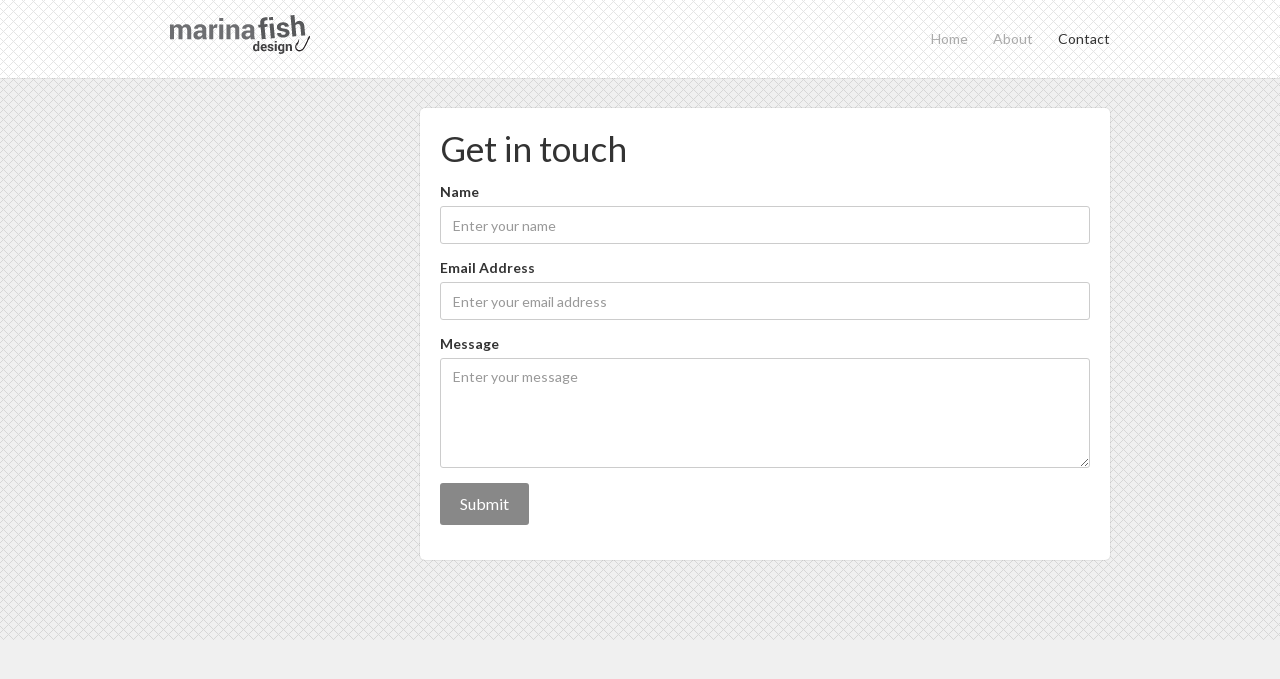

--- FILE ---
content_type: text/html
request_url: https://www.marinafish.com/contact
body_size: 2433
content:
<!DOCTYPE html><!-- Last Published: Tue May 27 2025 20:45:17 GMT+0000 (Coordinated Universal Time) --><html data-wf-domain="www.marinafish.com" data-wf-page="6339c772413e4104a8fed1a2" data-wf-site="6339c772413e41acf7fed198"><head><meta charset="utf-8"/><title>::Marina Fish:: Visual and UX Design - Contact</title><meta content="Contact" property="og:title"/><meta content="Contact" property="twitter:title"/><meta content="width=device-width, initial-scale=1" name="viewport"/><meta content="google-site-verification=lDRQGU9JZ_LKr1-BrLumVU4uDCKcPGWRLP-rha6IQIA" name="google-site-verification"/><link href="https://cdn.prod.website-files.com/6339c772413e41acf7fed198/css/marinafish.webflow.shared.1f0a3b97f.css" rel="stylesheet" type="text/css"/><link href="https://fonts.googleapis.com" rel="preconnect"/><link href="https://fonts.gstatic.com" rel="preconnect" crossorigin="anonymous"/><script src="https://ajax.googleapis.com/ajax/libs/webfont/1.6.26/webfont.js" type="text/javascript"></script><script type="text/javascript">WebFont.load({  google: {    families: ["Lato:100,100italic,300,300italic,400,400italic,700,700italic,900,900italic","Montserrat:100,100italic,200,200italic,300,300italic,400,400italic,500,500italic,600,600italic,700,700italic,800,800italic,900,900italic"]  }});</script><script type="text/javascript">!function(o,c){var n=c.documentElement,t=" w-mod-";n.className+=t+"js",("ontouchstart"in o||o.DocumentTouch&&c instanceof DocumentTouch)&&(n.className+=t+"touch")}(window,document);</script><link href="https://cdn.prod.website-files.com/6339c772413e41acf7fed198/634dd9770cf9ec3d323288e1_mfd_icon.gif" rel="shortcut icon" type="image/x-icon"/><link href="https://cdn.prod.website-files.com/6339c772413e41acf7fed198/634dd97dc5a0c5279a84b8d7_mfd_icon_256.gif" rel="apple-touch-icon"/></head><body><div data-collapse="medium" data-animation="default" data-duration="400" data-easing="ease" data-easing2="ease" role="banner" class="navigation-bar w-nav"><div class="w-container"><nav role="navigation" class="navigation-menu w-nav-menu"><a href="/" class="navigation-link w-nav-link">Home</a><a href="/about" class="navigation-link w-nav-link">About</a><a href="/contact" aria-current="page" class="navigation-link w-nav-link w--current">Contact</a></nav><div class="menu-button w-nav-button"><div class="w-icon-nav-menu"></div></div><a href="/" class="w-inline-block"><img width="140" alt="" src="https://cdn.prod.website-files.com/6339c772413e41acf7fed198/6397a5ccd7cd370ae03c5b07_Marina_Fish_Design.svg" loading="eager"/></a></div></div><div class="content-wrapper"><div class="w-container"><div class="w-row"><div class="w-hidden-small w-hidden-tiny w-col w-col-3"></div><div class="content-column w-col w-col-9"><div class="post-wrapper"><div class="post-content"><div class="body-copy w-richtext"><h1>Get in touch</h1></div><div class="form-wrapper w-form"><form id="email-form" name="email-form" data-name="Email Form" method="get" data-wf-page-id="6339c772413e4104a8fed1a2" data-wf-element-id="17c5e4f0-de69-e391-efc3-33fdb018902c"><label for="Name">Name</label><input class="text-field w-input" maxlength="256" name="Name" data-name="Name" placeholder="Enter your name" type="text" id="Name"/><label for="Email">Email Address</label><input class="text-field w-input" maxlength="256" name="Email" data-name="Email" placeholder="Enter your email address" type="email" id="Email" required=""/><label for="Message">Message</label><textarea id="Message" name="Message" placeholder="Enter your message" maxlength="5000" data-name="Message" required="" class="text-field text-area w-input"></textarea><input type="submit" data-wait="Please wait..." class="button w-button" value="Submit"/></form><div class="success-message w-form-done"><p class="success-text">Thank you! Your submission has been received!</p></div><div class="w-form-fail"><p>Oops! Something went wrong while submitting the form</p></div></div></div></div><div class="sidebar-on-mobile"><div class="white-wrapper"><img src="https://cdn.prod.website-files.com/6339c772413e41acf7fed198/67c2607e71b0fb7944165050_MF_Profile_SQSM.png" width="100" height="100" sizes="(max-width: 767px) 100vw, 100px" alt="" srcset="https://cdn.prod.website-files.com/6339c772413e41acf7fed198/67c2607e71b0fb7944165050_MF_Profile_SQSM-p-500.png 500w, https://cdn.prod.website-files.com/6339c772413e41acf7fed198/67c2607e71b0fb7944165050_MF_Profile_SQSM.png 546w" class="circle-profile"/><p class="site-description">It&#x27;s my job to improve the interactions people have with companies and experiences of all kinds. I develop UX content, product designs, visual design, UX design, marketing design, photography and illustration, conduct research, help with strategy or whatever is needed to propel movement in the desired direction. <br/><br/>I&#x27;ve worked mostly in startups and SMBs, but also in large corporations, on a mix of consumer facing and B2B products, in games and entertainment, clean energy, education, business and productivity tech. <br/><br/>When creating content, brand elements, buyer journeys, interaction or visual designs, I advocate for customer and  business goals together, using the &quot;why&quot; for &quot;who&quot; and resulting product principals as a guide.</p><div class="grey-rule"></div><div class="grey-rule"></div><div class="social-link-group"><a href="#" class="social-icon-link w-inline-block"><img src="https://cdn.prod.website-files.com/6339c772413e41acf7fed198/6339c772413e415c01fed1d1_pinterest.svg" width="25" alt=""/></a><a href="#" class="social-icon-link w-inline-block"><img src="https://cdn.prod.website-files.com/6339c772413e41acf7fed198/6339c772413e4168d4fed23d_social-07.svg" width="25" alt=""/></a><a href="#" class="social-icon-link w-inline-block"><img src="https://cdn.prod.website-files.com/6339c772413e41acf7fed198/6339c772413e411516fed20d_social-18.svg" width="25" alt=""/></a><a href="#" class="social-icon-link w-inline-block"><img src="https://cdn.prod.website-files.com/6339c772413e41acf7fed198/6339c772413e413266fed1cd_social-09.svg" width="25" alt=""/></a></div></div></div></div></div></div></div><script src="https://d3e54v103j8qbb.cloudfront.net/js/jquery-3.5.1.min.dc5e7f18c8.js?site=6339c772413e41acf7fed198" type="text/javascript" integrity="sha256-9/aliU8dGd2tb6OSsuzixeV4y/faTqgFtohetphbbj0=" crossorigin="anonymous"></script><script src="https://cdn.prod.website-files.com/6339c772413e41acf7fed198/js/webflow.schunk.d97efad01808426c.js" type="text/javascript"></script><script src="https://cdn.prod.website-files.com/6339c772413e41acf7fed198/js/webflow.94b339a6.0b35c2f2bbbfd535.js" type="text/javascript"></script></body></html>

--- FILE ---
content_type: text/css
request_url: https://cdn.prod.website-files.com/6339c772413e41acf7fed198/css/marinafish.webflow.shared.1f0a3b97f.css
body_size: 20605
content:
html {
  -webkit-text-size-adjust: 100%;
  -ms-text-size-adjust: 100%;
  font-family: sans-serif;
}

body {
  margin: 0;
}

article, aside, details, figcaption, figure, footer, header, hgroup, main, menu, nav, section, summary {
  display: block;
}

audio, canvas, progress, video {
  vertical-align: baseline;
  display: inline-block;
}

audio:not([controls]) {
  height: 0;
  display: none;
}

[hidden], template {
  display: none;
}

a {
  background-color: #0000;
}

a:active, a:hover {
  outline: 0;
}

abbr[title] {
  border-bottom: 1px dotted;
}

b, strong {
  font-weight: bold;
}

dfn {
  font-style: italic;
}

h1 {
  margin: .67em 0;
  font-size: 2em;
}

mark {
  color: #000;
  background: #ff0;
}

small {
  font-size: 80%;
}

sub, sup {
  vertical-align: baseline;
  font-size: 75%;
  line-height: 0;
  position: relative;
}

sup {
  top: -.5em;
}

sub {
  bottom: -.25em;
}

img {
  border: 0;
}

svg:not(:root) {
  overflow: hidden;
}

hr {
  box-sizing: content-box;
  height: 0;
}

pre {
  overflow: auto;
}

code, kbd, pre, samp {
  font-family: monospace;
  font-size: 1em;
}

button, input, optgroup, select, textarea {
  color: inherit;
  font: inherit;
  margin: 0;
}

button {
  overflow: visible;
}

button, select {
  text-transform: none;
}

button, html input[type="button"], input[type="reset"] {
  -webkit-appearance: button;
  cursor: pointer;
}

button[disabled], html input[disabled] {
  cursor: default;
}

button::-moz-focus-inner, input::-moz-focus-inner {
  border: 0;
  padding: 0;
}

input {
  line-height: normal;
}

input[type="checkbox"], input[type="radio"] {
  box-sizing: border-box;
  padding: 0;
}

input[type="number"]::-webkit-inner-spin-button, input[type="number"]::-webkit-outer-spin-button {
  height: auto;
}

input[type="search"] {
  -webkit-appearance: none;
}

input[type="search"]::-webkit-search-cancel-button, input[type="search"]::-webkit-search-decoration {
  -webkit-appearance: none;
}

legend {
  border: 0;
  padding: 0;
}

textarea {
  overflow: auto;
}

optgroup {
  font-weight: bold;
}

table {
  border-collapse: collapse;
  border-spacing: 0;
}

td, th {
  padding: 0;
}

@font-face {
  font-family: webflow-icons;
  src: url("[data-uri]") format("truetype");
  font-weight: normal;
  font-style: normal;
}

[class^="w-icon-"], [class*=" w-icon-"] {
  speak: none;
  font-variant: normal;
  text-transform: none;
  -webkit-font-smoothing: antialiased;
  -moz-osx-font-smoothing: grayscale;
  font-style: normal;
  font-weight: normal;
  line-height: 1;
  font-family: webflow-icons !important;
}

.w-icon-slider-right:before {
  content: "";
}

.w-icon-slider-left:before {
  content: "";
}

.w-icon-nav-menu:before {
  content: "";
}

.w-icon-arrow-down:before, .w-icon-dropdown-toggle:before {
  content: "";
}

.w-icon-file-upload-remove:before {
  content: "";
}

.w-icon-file-upload-icon:before {
  content: "";
}

* {
  box-sizing: border-box;
}

html {
  height: 100%;
}

body {
  color: #333;
  background-color: #fff;
  min-height: 100%;
  margin: 0;
  font-family: Arial, sans-serif;
  font-size: 14px;
  line-height: 20px;
}

img {
  vertical-align: middle;
  max-width: 100%;
  display: inline-block;
}

html.w-mod-touch * {
  background-attachment: scroll !important;
}

.w-block {
  display: block;
}

.w-inline-block {
  max-width: 100%;
  display: inline-block;
}

.w-clearfix:before, .w-clearfix:after {
  content: " ";
  grid-area: 1 / 1 / 2 / 2;
  display: table;
}

.w-clearfix:after {
  clear: both;
}

.w-hidden {
  display: none;
}

.w-button {
  color: #fff;
  line-height: inherit;
  cursor: pointer;
  background-color: #3898ec;
  border: 0;
  border-radius: 0;
  padding: 9px 15px;
  text-decoration: none;
  display: inline-block;
}

input.w-button {
  -webkit-appearance: button;
}

html[data-w-dynpage] [data-w-cloak] {
  color: #0000 !important;
}

.w-code-block {
  margin: unset;
}

pre.w-code-block code {
  all: inherit;
}

.w-optimization {
  display: contents;
}

.w-webflow-badge, .w-webflow-badge > img {
  box-sizing: unset;
  width: unset;
  height: unset;
  max-height: unset;
  max-width: unset;
  min-height: unset;
  min-width: unset;
  margin: unset;
  padding: unset;
  float: unset;
  clear: unset;
  border: unset;
  border-radius: unset;
  background: unset;
  background-image: unset;
  background-position: unset;
  background-size: unset;
  background-repeat: unset;
  background-origin: unset;
  background-clip: unset;
  background-attachment: unset;
  background-color: unset;
  box-shadow: unset;
  transform: unset;
  direction: unset;
  font-family: unset;
  font-weight: unset;
  color: unset;
  font-size: unset;
  line-height: unset;
  font-style: unset;
  font-variant: unset;
  text-align: unset;
  letter-spacing: unset;
  -webkit-text-decoration: unset;
  text-decoration: unset;
  text-indent: unset;
  text-transform: unset;
  list-style-type: unset;
  text-shadow: unset;
  vertical-align: unset;
  cursor: unset;
  white-space: unset;
  word-break: unset;
  word-spacing: unset;
  word-wrap: unset;
  transition: unset;
}

.w-webflow-badge {
  white-space: nowrap;
  cursor: pointer;
  box-shadow: 0 0 0 1px #0000001a, 0 1px 3px #0000001a;
  visibility: visible !important;
  opacity: 1 !important;
  z-index: 2147483647 !important;
  color: #aaadb0 !important;
  overflow: unset !important;
  background-color: #fff !important;
  border-radius: 3px !important;
  width: auto !important;
  height: auto !important;
  margin: 0 !important;
  padding: 6px !important;
  font-size: 12px !important;
  line-height: 14px !important;
  text-decoration: none !important;
  display: inline-block !important;
  position: fixed !important;
  inset: auto 12px 12px auto !important;
  transform: none !important;
}

.w-webflow-badge > img {
  position: unset;
  visibility: unset !important;
  opacity: 1 !important;
  vertical-align: middle !important;
  display: inline-block !important;
}

h1, h2, h3, h4, h5, h6 {
  margin-bottom: 10px;
  font-weight: bold;
}

h1 {
  margin-top: 20px;
  font-size: 38px;
  line-height: 44px;
}

h2 {
  margin-top: 20px;
  font-size: 32px;
  line-height: 36px;
}

h3 {
  margin-top: 20px;
  font-size: 24px;
  line-height: 30px;
}

h4 {
  margin-top: 10px;
  font-size: 18px;
  line-height: 24px;
}

h5 {
  margin-top: 10px;
  font-size: 14px;
  line-height: 20px;
}

h6 {
  margin-top: 10px;
  font-size: 12px;
  line-height: 18px;
}

p {
  margin-top: 0;
  margin-bottom: 10px;
}

blockquote {
  border-left: 5px solid #e2e2e2;
  margin: 0 0 10px;
  padding: 10px 20px;
  font-size: 18px;
  line-height: 22px;
}

figure {
  margin: 0 0 10px;
}

figcaption {
  text-align: center;
  margin-top: 5px;
}

ul, ol {
  margin-top: 0;
  margin-bottom: 10px;
  padding-left: 40px;
}

.w-list-unstyled {
  padding-left: 0;
  list-style: none;
}

.w-embed:before, .w-embed:after {
  content: " ";
  grid-area: 1 / 1 / 2 / 2;
  display: table;
}

.w-embed:after {
  clear: both;
}

.w-video {
  width: 100%;
  padding: 0;
  position: relative;
}

.w-video iframe, .w-video object, .w-video embed {
  border: none;
  width: 100%;
  height: 100%;
  position: absolute;
  top: 0;
  left: 0;
}

fieldset {
  border: 0;
  margin: 0;
  padding: 0;
}

button, [type="button"], [type="reset"] {
  cursor: pointer;
  -webkit-appearance: button;
  border: 0;
}

.w-form {
  margin: 0 0 15px;
}

.w-form-done {
  text-align: center;
  background-color: #ddd;
  padding: 20px;
  display: none;
}

.w-form-fail {
  background-color: #ffdede;
  margin-top: 10px;
  padding: 10px;
  display: none;
}

label {
  margin-bottom: 5px;
  font-weight: bold;
  display: block;
}

.w-input, .w-select {
  color: #333;
  vertical-align: middle;
  background-color: #fff;
  border: 1px solid #ccc;
  width: 100%;
  height: 38px;
  margin-bottom: 10px;
  padding: 8px 12px;
  font-size: 14px;
  line-height: 1.42857;
  display: block;
}

.w-input::placeholder, .w-select::placeholder {
  color: #999;
}

.w-input:focus, .w-select:focus {
  border-color: #3898ec;
  outline: 0;
}

.w-input[disabled], .w-select[disabled], .w-input[readonly], .w-select[readonly], fieldset[disabled] .w-input, fieldset[disabled] .w-select {
  cursor: not-allowed;
}

.w-input[disabled]:not(.w-input-disabled), .w-select[disabled]:not(.w-input-disabled), .w-input[readonly], .w-select[readonly], fieldset[disabled]:not(.w-input-disabled) .w-input, fieldset[disabled]:not(.w-input-disabled) .w-select {
  background-color: #eee;
}

textarea.w-input, textarea.w-select {
  height: auto;
}

.w-select {
  background-color: #f3f3f3;
}

.w-select[multiple] {
  height: auto;
}

.w-form-label {
  cursor: pointer;
  margin-bottom: 0;
  font-weight: normal;
  display: inline-block;
}

.w-radio {
  margin-bottom: 5px;
  padding-left: 20px;
  display: block;
}

.w-radio:before, .w-radio:after {
  content: " ";
  grid-area: 1 / 1 / 2 / 2;
  display: table;
}

.w-radio:after {
  clear: both;
}

.w-radio-input {
  float: left;
  margin: 3px 0 0 -20px;
  line-height: normal;
}

.w-file-upload {
  margin-bottom: 10px;
  display: block;
}

.w-file-upload-input {
  opacity: 0;
  z-index: -100;
  width: .1px;
  height: .1px;
  position: absolute;
  overflow: hidden;
}

.w-file-upload-default, .w-file-upload-uploading, .w-file-upload-success {
  color: #333;
  display: inline-block;
}

.w-file-upload-error {
  margin-top: 10px;
  display: block;
}

.w-file-upload-default.w-hidden, .w-file-upload-uploading.w-hidden, .w-file-upload-error.w-hidden, .w-file-upload-success.w-hidden {
  display: none;
}

.w-file-upload-uploading-btn {
  cursor: pointer;
  background-color: #fafafa;
  border: 1px solid #ccc;
  margin: 0;
  padding: 8px 12px;
  font-size: 14px;
  font-weight: normal;
  display: flex;
}

.w-file-upload-file {
  background-color: #fafafa;
  border: 1px solid #ccc;
  flex-grow: 1;
  justify-content: space-between;
  margin: 0;
  padding: 8px 9px 8px 11px;
  display: flex;
}

.w-file-upload-file-name {
  font-size: 14px;
  font-weight: normal;
  display: block;
}

.w-file-remove-link {
  cursor: pointer;
  width: auto;
  height: auto;
  margin-top: 3px;
  margin-left: 10px;
  padding: 3px;
  display: block;
}

.w-icon-file-upload-remove {
  margin: auto;
  font-size: 10px;
}

.w-file-upload-error-msg {
  color: #ea384c;
  padding: 2px 0;
  display: inline-block;
}

.w-file-upload-info {
  padding: 0 12px;
  line-height: 38px;
  display: inline-block;
}

.w-file-upload-label {
  cursor: pointer;
  background-color: #fafafa;
  border: 1px solid #ccc;
  margin: 0;
  padding: 8px 12px;
  font-size: 14px;
  font-weight: normal;
  display: inline-block;
}

.w-icon-file-upload-icon, .w-icon-file-upload-uploading {
  width: 20px;
  margin-right: 8px;
  display: inline-block;
}

.w-icon-file-upload-uploading {
  height: 20px;
}

.w-container {
  max-width: 940px;
  margin-left: auto;
  margin-right: auto;
}

.w-container:before, .w-container:after {
  content: " ";
  grid-area: 1 / 1 / 2 / 2;
  display: table;
}

.w-container:after {
  clear: both;
}

.w-container .w-row {
  margin-left: -10px;
  margin-right: -10px;
}

.w-row:before, .w-row:after {
  content: " ";
  grid-area: 1 / 1 / 2 / 2;
  display: table;
}

.w-row:after {
  clear: both;
}

.w-row .w-row {
  margin-left: 0;
  margin-right: 0;
}

.w-col {
  float: left;
  width: 100%;
  min-height: 1px;
  padding-left: 10px;
  padding-right: 10px;
  position: relative;
}

.w-col .w-col {
  padding-left: 0;
  padding-right: 0;
}

.w-col-1 {
  width: 8.33333%;
}

.w-col-2 {
  width: 16.6667%;
}

.w-col-3 {
  width: 25%;
}

.w-col-4 {
  width: 33.3333%;
}

.w-col-5 {
  width: 41.6667%;
}

.w-col-6 {
  width: 50%;
}

.w-col-7 {
  width: 58.3333%;
}

.w-col-8 {
  width: 66.6667%;
}

.w-col-9 {
  width: 75%;
}

.w-col-10 {
  width: 83.3333%;
}

.w-col-11 {
  width: 91.6667%;
}

.w-col-12 {
  width: 100%;
}

.w-hidden-main {
  display: none !important;
}

@media screen and (max-width: 991px) {
  .w-container {
    max-width: 728px;
  }

  .w-hidden-main {
    display: inherit !important;
  }

  .w-hidden-medium {
    display: none !important;
  }

  .w-col-medium-1 {
    width: 8.33333%;
  }

  .w-col-medium-2 {
    width: 16.6667%;
  }

  .w-col-medium-3 {
    width: 25%;
  }

  .w-col-medium-4 {
    width: 33.3333%;
  }

  .w-col-medium-5 {
    width: 41.6667%;
  }

  .w-col-medium-6 {
    width: 50%;
  }

  .w-col-medium-7 {
    width: 58.3333%;
  }

  .w-col-medium-8 {
    width: 66.6667%;
  }

  .w-col-medium-9 {
    width: 75%;
  }

  .w-col-medium-10 {
    width: 83.3333%;
  }

  .w-col-medium-11 {
    width: 91.6667%;
  }

  .w-col-medium-12 {
    width: 100%;
  }

  .w-col-stack {
    width: 100%;
    left: auto;
    right: auto;
  }
}

@media screen and (max-width: 767px) {
  .w-hidden-main, .w-hidden-medium {
    display: inherit !important;
  }

  .w-hidden-small {
    display: none !important;
  }

  .w-row, .w-container .w-row {
    margin-left: 0;
    margin-right: 0;
  }

  .w-col {
    width: 100%;
    left: auto;
    right: auto;
  }

  .w-col-small-1 {
    width: 8.33333%;
  }

  .w-col-small-2 {
    width: 16.6667%;
  }

  .w-col-small-3 {
    width: 25%;
  }

  .w-col-small-4 {
    width: 33.3333%;
  }

  .w-col-small-5 {
    width: 41.6667%;
  }

  .w-col-small-6 {
    width: 50%;
  }

  .w-col-small-7 {
    width: 58.3333%;
  }

  .w-col-small-8 {
    width: 66.6667%;
  }

  .w-col-small-9 {
    width: 75%;
  }

  .w-col-small-10 {
    width: 83.3333%;
  }

  .w-col-small-11 {
    width: 91.6667%;
  }

  .w-col-small-12 {
    width: 100%;
  }
}

@media screen and (max-width: 479px) {
  .w-container {
    max-width: none;
  }

  .w-hidden-main, .w-hidden-medium, .w-hidden-small {
    display: inherit !important;
  }

  .w-hidden-tiny {
    display: none !important;
  }

  .w-col {
    width: 100%;
  }

  .w-col-tiny-1 {
    width: 8.33333%;
  }

  .w-col-tiny-2 {
    width: 16.6667%;
  }

  .w-col-tiny-3 {
    width: 25%;
  }

  .w-col-tiny-4 {
    width: 33.3333%;
  }

  .w-col-tiny-5 {
    width: 41.6667%;
  }

  .w-col-tiny-6 {
    width: 50%;
  }

  .w-col-tiny-7 {
    width: 58.3333%;
  }

  .w-col-tiny-8 {
    width: 66.6667%;
  }

  .w-col-tiny-9 {
    width: 75%;
  }

  .w-col-tiny-10 {
    width: 83.3333%;
  }

  .w-col-tiny-11 {
    width: 91.6667%;
  }

  .w-col-tiny-12 {
    width: 100%;
  }
}

.w-widget {
  position: relative;
}

.w-widget-map {
  width: 100%;
  height: 400px;
}

.w-widget-map label {
  width: auto;
  display: inline;
}

.w-widget-map img {
  max-width: inherit;
}

.w-widget-map .gm-style-iw {
  text-align: center;
}

.w-widget-map .gm-style-iw > button {
  display: none !important;
}

.w-widget-twitter {
  overflow: hidden;
}

.w-widget-twitter-count-shim {
  vertical-align: top;
  text-align: center;
  background: #fff;
  border: 1px solid #758696;
  border-radius: 3px;
  width: 28px;
  height: 20px;
  display: inline-block;
  position: relative;
}

.w-widget-twitter-count-shim * {
  pointer-events: none;
  -webkit-user-select: none;
  user-select: none;
}

.w-widget-twitter-count-shim .w-widget-twitter-count-inner {
  text-align: center;
  color: #999;
  font-family: serif;
  font-size: 15px;
  line-height: 12px;
  position: relative;
}

.w-widget-twitter-count-shim .w-widget-twitter-count-clear {
  display: block;
  position: relative;
}

.w-widget-twitter-count-shim.w--large {
  width: 36px;
  height: 28px;
}

.w-widget-twitter-count-shim.w--large .w-widget-twitter-count-inner {
  font-size: 18px;
  line-height: 18px;
}

.w-widget-twitter-count-shim:not(.w--vertical) {
  margin-left: 5px;
  margin-right: 8px;
}

.w-widget-twitter-count-shim:not(.w--vertical).w--large {
  margin-left: 6px;
}

.w-widget-twitter-count-shim:not(.w--vertical):before, .w-widget-twitter-count-shim:not(.w--vertical):after {
  content: " ";
  pointer-events: none;
  border: solid #0000;
  width: 0;
  height: 0;
  position: absolute;
  top: 50%;
  left: 0;
}

.w-widget-twitter-count-shim:not(.w--vertical):before {
  border-width: 4px;
  border-color: #75869600 #5d6c7b #75869600 #75869600;
  margin-top: -4px;
  margin-left: -9px;
}

.w-widget-twitter-count-shim:not(.w--vertical).w--large:before {
  border-width: 5px;
  margin-top: -5px;
  margin-left: -10px;
}

.w-widget-twitter-count-shim:not(.w--vertical):after {
  border-width: 4px;
  border-color: #fff0 #fff #fff0 #fff0;
  margin-top: -4px;
  margin-left: -8px;
}

.w-widget-twitter-count-shim:not(.w--vertical).w--large:after {
  border-width: 5px;
  margin-top: -5px;
  margin-left: -9px;
}

.w-widget-twitter-count-shim.w--vertical {
  width: 61px;
  height: 33px;
  margin-bottom: 8px;
}

.w-widget-twitter-count-shim.w--vertical:before, .w-widget-twitter-count-shim.w--vertical:after {
  content: " ";
  pointer-events: none;
  border: solid #0000;
  width: 0;
  height: 0;
  position: absolute;
  top: 100%;
  left: 50%;
}

.w-widget-twitter-count-shim.w--vertical:before {
  border-width: 5px;
  border-color: #5d6c7b #75869600 #75869600;
  margin-left: -5px;
}

.w-widget-twitter-count-shim.w--vertical:after {
  border-width: 4px;
  border-color: #fff #fff0 #fff0;
  margin-left: -4px;
}

.w-widget-twitter-count-shim.w--vertical .w-widget-twitter-count-inner {
  font-size: 18px;
  line-height: 22px;
}

.w-widget-twitter-count-shim.w--vertical.w--large {
  width: 76px;
}

.w-background-video {
  color: #fff;
  height: 500px;
  position: relative;
  overflow: hidden;
}

.w-background-video > video {
  object-fit: cover;
  z-index: -100;
  background-position: 50%;
  background-size: cover;
  width: 100%;
  height: 100%;
  margin: auto;
  position: absolute;
  inset: -100%;
}

.w-background-video > video::-webkit-media-controls-start-playback-button {
  -webkit-appearance: none;
  display: none !important;
}

.w-background-video--control {
  background-color: #0000;
  padding: 0;
  position: absolute;
  bottom: 1em;
  right: 1em;
}

.w-background-video--control > [hidden] {
  display: none !important;
}

.w-slider {
  text-align: center;
  clear: both;
  -webkit-tap-highlight-color: #0000;
  tap-highlight-color: #0000;
  background: #ddd;
  height: 300px;
  position: relative;
}

.w-slider-mask {
  z-index: 1;
  white-space: nowrap;
  height: 100%;
  display: block;
  position: relative;
  left: 0;
  right: 0;
  overflow: hidden;
}

.w-slide {
  vertical-align: top;
  white-space: normal;
  text-align: left;
  width: 100%;
  height: 100%;
  display: inline-block;
  position: relative;
}

.w-slider-nav {
  z-index: 2;
  text-align: center;
  -webkit-tap-highlight-color: #0000;
  tap-highlight-color: #0000;
  height: 40px;
  margin: auto;
  padding-top: 10px;
  position: absolute;
  inset: auto 0 0;
}

.w-slider-nav.w-round > div {
  border-radius: 100%;
}

.w-slider-nav.w-num > div {
  font-size: inherit;
  line-height: inherit;
  width: auto;
  height: auto;
  padding: .2em .5em;
}

.w-slider-nav.w-shadow > div {
  box-shadow: 0 0 3px #3336;
}

.w-slider-nav-invert {
  color: #fff;
}

.w-slider-nav-invert > div {
  background-color: #2226;
}

.w-slider-nav-invert > div.w-active {
  background-color: #222;
}

.w-slider-dot {
  cursor: pointer;
  background-color: #fff6;
  width: 1em;
  height: 1em;
  margin: 0 3px .5em;
  transition: background-color .1s, color .1s;
  display: inline-block;
  position: relative;
}

.w-slider-dot.w-active {
  background-color: #fff;
}

.w-slider-dot:focus {
  outline: none;
  box-shadow: 0 0 0 2px #fff;
}

.w-slider-dot:focus.w-active {
  box-shadow: none;
}

.w-slider-arrow-left, .w-slider-arrow-right {
  cursor: pointer;
  color: #fff;
  -webkit-tap-highlight-color: #0000;
  tap-highlight-color: #0000;
  -webkit-user-select: none;
  user-select: none;
  width: 80px;
  margin: auto;
  font-size: 40px;
  position: absolute;
  inset: 0;
  overflow: hidden;
}

.w-slider-arrow-left [class^="w-icon-"], .w-slider-arrow-right [class^="w-icon-"], .w-slider-arrow-left [class*=" w-icon-"], .w-slider-arrow-right [class*=" w-icon-"] {
  position: absolute;
}

.w-slider-arrow-left:focus, .w-slider-arrow-right:focus {
  outline: 0;
}

.w-slider-arrow-left {
  z-index: 3;
  right: auto;
}

.w-slider-arrow-right {
  z-index: 4;
  left: auto;
}

.w-icon-slider-left, .w-icon-slider-right {
  width: 1em;
  height: 1em;
  margin: auto;
  inset: 0;
}

.w-slider-aria-label {
  clip: rect(0 0 0 0);
  border: 0;
  width: 1px;
  height: 1px;
  margin: -1px;
  padding: 0;
  position: absolute;
  overflow: hidden;
}

.w-slider-force-show {
  display: block !important;
}

.w-dropdown {
  text-align: left;
  z-index: 900;
  margin-left: auto;
  margin-right: auto;
  display: inline-block;
  position: relative;
}

.w-dropdown-btn, .w-dropdown-toggle, .w-dropdown-link {
  vertical-align: top;
  color: #222;
  text-align: left;
  white-space: nowrap;
  margin-left: auto;
  margin-right: auto;
  padding: 20px;
  text-decoration: none;
  position: relative;
}

.w-dropdown-toggle {
  -webkit-user-select: none;
  user-select: none;
  cursor: pointer;
  padding-right: 40px;
  display: inline-block;
}

.w-dropdown-toggle:focus {
  outline: 0;
}

.w-icon-dropdown-toggle {
  width: 1em;
  height: 1em;
  margin: auto 20px auto auto;
  position: absolute;
  top: 0;
  bottom: 0;
  right: 0;
}

.w-dropdown-list {
  background: #ddd;
  min-width: 100%;
  display: none;
  position: absolute;
}

.w-dropdown-list.w--open {
  display: block;
}

.w-dropdown-link {
  color: #222;
  padding: 10px 20px;
  display: block;
}

.w-dropdown-link.w--current {
  color: #0082f3;
}

.w-dropdown-link:focus {
  outline: 0;
}

@media screen and (max-width: 767px) {
  .w-nav-brand {
    padding-left: 10px;
  }
}

.w-lightbox-backdrop {
  cursor: auto;
  letter-spacing: normal;
  text-indent: 0;
  text-shadow: none;
  text-transform: none;
  visibility: visible;
  white-space: normal;
  word-break: normal;
  word-spacing: normal;
  word-wrap: normal;
  color: #fff;
  text-align: center;
  z-index: 2000;
  opacity: 0;
  -webkit-user-select: none;
  -moz-user-select: none;
  -webkit-tap-highlight-color: transparent;
  background: #000000e6;
  outline: 0;
  font-family: Helvetica Neue, Helvetica, Ubuntu, Segoe UI, Verdana, sans-serif;
  font-size: 17px;
  font-style: normal;
  font-weight: 300;
  line-height: 1.2;
  list-style: disc;
  position: fixed;
  inset: 0;
  -webkit-transform: translate(0);
}

.w-lightbox-backdrop, .w-lightbox-container {
  -webkit-overflow-scrolling: touch;
  height: 100%;
  overflow: auto;
}

.w-lightbox-content {
  height: 100vh;
  position: relative;
  overflow: hidden;
}

.w-lightbox-view {
  opacity: 0;
  width: 100vw;
  height: 100vh;
  position: absolute;
}

.w-lightbox-view:before {
  content: "";
  height: 100vh;
}

.w-lightbox-group, .w-lightbox-group .w-lightbox-view, .w-lightbox-group .w-lightbox-view:before {
  height: 86vh;
}

.w-lightbox-frame, .w-lightbox-view:before {
  vertical-align: middle;
  display: inline-block;
}

.w-lightbox-figure {
  margin: 0;
  position: relative;
}

.w-lightbox-group .w-lightbox-figure {
  cursor: pointer;
}

.w-lightbox-img {
  width: auto;
  max-width: none;
  height: auto;
}

.w-lightbox-image {
  float: none;
  max-width: 100vw;
  max-height: 100vh;
  display: block;
}

.w-lightbox-group .w-lightbox-image {
  max-height: 86vh;
}

.w-lightbox-caption {
  text-align: left;
  text-overflow: ellipsis;
  white-space: nowrap;
  background: #0006;
  padding: .5em 1em;
  position: absolute;
  bottom: 0;
  left: 0;
  right: 0;
  overflow: hidden;
}

.w-lightbox-embed {
  width: 100%;
  height: 100%;
  position: absolute;
  inset: 0;
}

.w-lightbox-control {
  cursor: pointer;
  background-position: center;
  background-repeat: no-repeat;
  background-size: 24px;
  width: 4em;
  transition: all .3s;
  position: absolute;
  top: 0;
}

.w-lightbox-left {
  background-image: url("[data-uri]");
  display: none;
  bottom: 0;
  left: 0;
}

.w-lightbox-right {
  background-image: url("[data-uri]");
  display: none;
  bottom: 0;
  right: 0;
}

.w-lightbox-close {
  background-image: url("[data-uri]");
  background-size: 18px;
  height: 2.6em;
  right: 0;
}

.w-lightbox-strip {
  white-space: nowrap;
  padding: 0 1vh;
  line-height: 0;
  position: absolute;
  bottom: 0;
  left: 0;
  right: 0;
  overflow: auto hidden;
}

.w-lightbox-item {
  box-sizing: content-box;
  cursor: pointer;
  width: 10vh;
  padding: 2vh 1vh;
  display: inline-block;
  -webkit-transform: translate3d(0, 0, 0);
}

.w-lightbox-active {
  opacity: .3;
}

.w-lightbox-thumbnail {
  background: #222;
  height: 10vh;
  position: relative;
  overflow: hidden;
}

.w-lightbox-thumbnail-image {
  position: absolute;
  top: 0;
  left: 0;
}

.w-lightbox-thumbnail .w-lightbox-tall {
  width: 100%;
  top: 50%;
  transform: translate(0, -50%);
}

.w-lightbox-thumbnail .w-lightbox-wide {
  height: 100%;
  left: 50%;
  transform: translate(-50%);
}

.w-lightbox-spinner {
  box-sizing: border-box;
  border: 5px solid #0006;
  border-radius: 50%;
  width: 40px;
  height: 40px;
  margin-top: -20px;
  margin-left: -20px;
  animation: .8s linear infinite spin;
  position: absolute;
  top: 50%;
  left: 50%;
}

.w-lightbox-spinner:after {
  content: "";
  border: 3px solid #0000;
  border-bottom-color: #fff;
  border-radius: 50%;
  position: absolute;
  inset: -4px;
}

.w-lightbox-hide {
  display: none;
}

.w-lightbox-noscroll {
  overflow: hidden;
}

@media (min-width: 768px) {
  .w-lightbox-content {
    height: 96vh;
    margin-top: 2vh;
  }

  .w-lightbox-view, .w-lightbox-view:before {
    height: 96vh;
  }

  .w-lightbox-group, .w-lightbox-group .w-lightbox-view, .w-lightbox-group .w-lightbox-view:before {
    height: 84vh;
  }

  .w-lightbox-image {
    max-width: 96vw;
    max-height: 96vh;
  }

  .w-lightbox-group .w-lightbox-image {
    max-width: 82.3vw;
    max-height: 84vh;
  }

  .w-lightbox-left, .w-lightbox-right {
    opacity: .5;
    display: block;
  }

  .w-lightbox-close {
    opacity: .8;
  }

  .w-lightbox-control:hover {
    opacity: 1;
  }
}

.w-lightbox-inactive, .w-lightbox-inactive:hover {
  opacity: 0;
}

.w-richtext:before, .w-richtext:after {
  content: " ";
  grid-area: 1 / 1 / 2 / 2;
  display: table;
}

.w-richtext:after {
  clear: both;
}

.w-richtext[contenteditable="true"]:before, .w-richtext[contenteditable="true"]:after {
  white-space: initial;
}

.w-richtext ol, .w-richtext ul {
  overflow: hidden;
}

.w-richtext .w-richtext-figure-selected.w-richtext-figure-type-video div:after, .w-richtext .w-richtext-figure-selected[data-rt-type="video"] div:after, .w-richtext .w-richtext-figure-selected.w-richtext-figure-type-image div, .w-richtext .w-richtext-figure-selected[data-rt-type="image"] div {
  outline: 2px solid #2895f7;
}

.w-richtext figure.w-richtext-figure-type-video > div:after, .w-richtext figure[data-rt-type="video"] > div:after {
  content: "";
  display: none;
  position: absolute;
  inset: 0;
}

.w-richtext figure {
  max-width: 60%;
  position: relative;
}

.w-richtext figure > div:before {
  cursor: default !important;
}

.w-richtext figure img {
  width: 100%;
}

.w-richtext figure figcaption.w-richtext-figcaption-placeholder {
  opacity: .6;
}

.w-richtext figure div {
  color: #0000;
  font-size: 0;
}

.w-richtext figure.w-richtext-figure-type-image, .w-richtext figure[data-rt-type="image"] {
  display: table;
}

.w-richtext figure.w-richtext-figure-type-image > div, .w-richtext figure[data-rt-type="image"] > div {
  display: inline-block;
}

.w-richtext figure.w-richtext-figure-type-image > figcaption, .w-richtext figure[data-rt-type="image"] > figcaption {
  caption-side: bottom;
  display: table-caption;
}

.w-richtext figure.w-richtext-figure-type-video, .w-richtext figure[data-rt-type="video"] {
  width: 60%;
  height: 0;
}

.w-richtext figure.w-richtext-figure-type-video iframe, .w-richtext figure[data-rt-type="video"] iframe {
  width: 100%;
  height: 100%;
  position: absolute;
  top: 0;
  left: 0;
}

.w-richtext figure.w-richtext-figure-type-video > div, .w-richtext figure[data-rt-type="video"] > div {
  width: 100%;
}

.w-richtext figure.w-richtext-align-center {
  clear: both;
  margin-left: auto;
  margin-right: auto;
}

.w-richtext figure.w-richtext-align-center.w-richtext-figure-type-image > div, .w-richtext figure.w-richtext-align-center[data-rt-type="image"] > div {
  max-width: 100%;
}

.w-richtext figure.w-richtext-align-normal {
  clear: both;
}

.w-richtext figure.w-richtext-align-fullwidth {
  text-align: center;
  clear: both;
  width: 100%;
  max-width: 100%;
  margin-left: auto;
  margin-right: auto;
  display: block;
}

.w-richtext figure.w-richtext-align-fullwidth > div {
  padding-bottom: inherit;
  display: inline-block;
}

.w-richtext figure.w-richtext-align-fullwidth > figcaption {
  display: block;
}

.w-richtext figure.w-richtext-align-floatleft {
  float: left;
  clear: none;
  margin-right: 15px;
}

.w-richtext figure.w-richtext-align-floatright {
  float: right;
  clear: none;
  margin-left: 15px;
}

.w-nav {
  z-index: 1000;
  background: #ddd;
  position: relative;
}

.w-nav:before, .w-nav:after {
  content: " ";
  grid-area: 1 / 1 / 2 / 2;
  display: table;
}

.w-nav:after {
  clear: both;
}

.w-nav-brand {
  float: left;
  color: #333;
  text-decoration: none;
  position: relative;
}

.w-nav-link {
  vertical-align: top;
  color: #222;
  text-align: left;
  margin-left: auto;
  margin-right: auto;
  padding: 20px;
  text-decoration: none;
  display: inline-block;
  position: relative;
}

.w-nav-link.w--current {
  color: #0082f3;
}

.w-nav-menu {
  float: right;
  position: relative;
}

[data-nav-menu-open] {
  text-align: center;
  background: #c8c8c8;
  min-width: 200px;
  position: absolute;
  top: 100%;
  left: 0;
  right: 0;
  overflow: visible;
  display: block !important;
}

.w--nav-link-open {
  display: block;
  position: relative;
}

.w-nav-overlay {
  width: 100%;
  display: none;
  position: absolute;
  top: 100%;
  left: 0;
  right: 0;
  overflow: hidden;
}

.w-nav-overlay [data-nav-menu-open] {
  top: 0;
}

.w-nav[data-animation="over-left"] .w-nav-overlay {
  width: auto;
}

.w-nav[data-animation="over-left"] .w-nav-overlay, .w-nav[data-animation="over-left"] [data-nav-menu-open] {
  z-index: 1;
  top: 0;
  right: auto;
}

.w-nav[data-animation="over-right"] .w-nav-overlay {
  width: auto;
}

.w-nav[data-animation="over-right"] .w-nav-overlay, .w-nav[data-animation="over-right"] [data-nav-menu-open] {
  z-index: 1;
  top: 0;
  left: auto;
}

.w-nav-button {
  float: right;
  cursor: pointer;
  -webkit-tap-highlight-color: #0000;
  tap-highlight-color: #0000;
  -webkit-user-select: none;
  user-select: none;
  padding: 18px;
  font-size: 24px;
  display: none;
  position: relative;
}

.w-nav-button:focus {
  outline: 0;
}

.w-nav-button.w--open {
  color: #fff;
  background-color: #c8c8c8;
}

.w-nav[data-collapse="all"] .w-nav-menu {
  display: none;
}

.w-nav[data-collapse="all"] .w-nav-button, .w--nav-dropdown-open, .w--nav-dropdown-toggle-open {
  display: block;
}

.w--nav-dropdown-list-open {
  position: static;
}

@media screen and (max-width: 991px) {
  .w-nav[data-collapse="medium"] .w-nav-menu {
    display: none;
  }

  .w-nav[data-collapse="medium"] .w-nav-button {
    display: block;
  }
}

@media screen and (max-width: 767px) {
  .w-nav[data-collapse="small"] .w-nav-menu {
    display: none;
  }

  .w-nav[data-collapse="small"] .w-nav-button {
    display: block;
  }

  .w-nav-brand {
    padding-left: 10px;
  }
}

@media screen and (max-width: 479px) {
  .w-nav[data-collapse="tiny"] .w-nav-menu {
    display: none;
  }

  .w-nav[data-collapse="tiny"] .w-nav-button {
    display: block;
  }
}

.w-tabs {
  position: relative;
}

.w-tabs:before, .w-tabs:after {
  content: " ";
  grid-area: 1 / 1 / 2 / 2;
  display: table;
}

.w-tabs:after {
  clear: both;
}

.w-tab-menu {
  position: relative;
}

.w-tab-link {
  vertical-align: top;
  text-align: left;
  cursor: pointer;
  color: #222;
  background-color: #ddd;
  padding: 9px 30px;
  text-decoration: none;
  display: inline-block;
  position: relative;
}

.w-tab-link.w--current {
  background-color: #c8c8c8;
}

.w-tab-link:focus {
  outline: 0;
}

.w-tab-content {
  display: block;
  position: relative;
  overflow: hidden;
}

.w-tab-pane {
  display: none;
  position: relative;
}

.w--tab-active {
  display: block;
}

@media screen and (max-width: 479px) {
  .w-tab-link {
    display: block;
  }
}

.w-ix-emptyfix:after {
  content: "";
}

@keyframes spin {
  0% {
    transform: rotate(0);
  }

  100% {
    transform: rotate(360deg);
  }
}

.w-dyn-empty {
  background-color: #ddd;
  padding: 10px;
}

.w-dyn-hide, .w-dyn-bind-empty, .w-condition-invisible {
  display: none !important;
}

.wf-layout-layout {
  display: grid;
}

:root {
  --steel-blue-2: #2e80b6;
  --white: white;
  --dark-slate-gray-2: #404047;
  --lavender: #e9e9e9;
  --white-smoke-3: #f3f3f3;
  --whiter-shade: #edeff2;
  --light-sea-green-2: #20ac99;
  --alley-component-library--blue--900: #5167f6;
  --alley-component-library--gray--0: #dedfe3;
  --alley-component-library--blue--800: #6478f7;
  --alley-component-library--blue--700: #7788f8;
  --alley-component-library--gray--900: #131316;
  --relume-library-lite--rl-black: black;
  --relume-library-lite--rl-white: white;
  --relume-library-lite--rl-gray: #f4f4f4;
  --elements-webflow-library--neutral--800: #211f54;
  --elements-webflow-library--neutral--300: #eff0f6;
  --elements-webflow-library--neutral--100: white;
  --elements-webflow-library--general--shadow-02: #14142b14;
  --elements-webflow-library--neutral--600: #6e7191;
  --elements-webflow-library--accent--primary-1: #4a3aff;
  --elements-webflow-library--secondary--color-1: #281ca5;
  --steel-blue: #3b99d9;
  --dark-khaki: #a8d069;
  --medium-sea-green: #30ad64;
  --light-sea-green: #25ccbf;
  --sandy-brown: #f8c740;
  --goldenrod: #e2a62b;
  --khaki: #face6a;
  --sandy-brown-2: #e4b962;
  --salmon: #fd7072;
  --indian-red: #cf404d;
  --tan: #d39f9a;
  --dim-gray: #735260;
  --indian-red-2: #af4173;
  --brown: #822e50;
  --tomato: #e64c40;
  --firebrick: #bf3a30;
  --salmon-2: #fc7d64;
  --white-smoke: #ecf0f1;
  --silver: #bec3c7;
  --dim-gray-2: #49647b;
  --dark-slate-gray: #2d3e4f;
  --white-smoke-2: #edeff2;
  --light-gray: #d4d4d4;
  --dim-gray-3: #5d5d5d;
  --dark-slate-gray-3: #333;
  --white-smoke-4: #f0f0f0;
  --dark-gray: #aaa;
}

.w-layout-blockcontainer {
  max-width: 940px;
  margin-left: auto;
  margin-right: auto;
  display: block;
}

.w-layout-grid {
  grid-row-gap: 16px;
  grid-column-gap: 16px;
  grid-template-rows: auto auto;
  grid-template-columns: 1fr 1fr;
  grid-auto-columns: 1fr;
  display: grid;
}

.w-layout-layout {
  grid-row-gap: 20px;
  grid-column-gap: 20px;
  grid-auto-columns: 1fr;
  justify-content: center;
  padding: 20px;
}

.w-layout-cell {
  flex-direction: column;
  justify-content: flex-start;
  align-items: flex-start;
  display: flex;
}

.w-layout-vflex {
  flex-direction: column;
  align-items: flex-start;
  display: flex;
}

@media screen and (max-width: 991px) {
  .w-layout-blockcontainer {
    max-width: 728px;
  }
}

@media screen and (max-width: 767px) {
  .w-layout-blockcontainer {
    max-width: none;
  }
}

body {
  color: #333;
  background-color: #f0f0f0;
  font-family: Lato, sans-serif;
  font-size: 14px;
  line-height: 135%;
}

h1 {
  margin-top: 0;
  margin-bottom: 15px;
  font-size: 35px;
  font-weight: 400;
  line-height: 40px;
}

h2 {
  margin-top: 30px;
  margin-bottom: 20px;
  font-size: 25px;
  font-weight: 400;
  line-height: 30px;
}

h3 {
  margin-top: 30px;
  margin-bottom: 20px;
  font-size: 21px;
  font-weight: 400;
  line-height: 30px;
}

h4 {
  margin-top: 0;
  margin-bottom: 15px;
  font-size: 18px;
  font-weight: 400;
  line-height: 22px;
}

h5 {
  text-transform: uppercase;
  margin-bottom: 20px;
  font-size: 14px;
  font-weight: 700;
  line-height: 20px;
}

h6 {
  margin-top: 0;
  margin-bottom: 15px;
  font-size: 14px;
  font-weight: 700;
  line-height: 20px;
}

p {
  margin-top: 0;
  margin-bottom: 20px;
  font-family: Lato, sans-serif;
  line-height: 160%;
}

a {
  color: #24a7ff;
  text-decoration: underline;
}

ul {
  margin-top: 0;
  margin-bottom: 20px;
  padding-left: 40px;
}

ol {
  margin-top: 0;
  margin-bottom: 10px;
  padding-left: 40px;
  font-family: Lato, sans-serif;
}

img {
  max-width: 100%;
  display: inline-block;
}

blockquote {
  border-left: 5px solid #e2e2e2;
  margin-bottom: 10px;
  padding: 10px 20px;
  font-size: 16px;
  line-height: 135%;
}

figure {
  margin-bottom: 20px;
}

figcaption {
  color: #aaa;
  text-align: center;
  margin-top: 5px;
  font-size: 13px;
}

.button {
  color: #fff;
  text-align: center;
  background-color: #888;
  border-radius: 3px;
  padding: 11px 20px;
  font-size: 16px;
  line-height: 20px;
  text-decoration: none;
  transition: background-color .2s;
  display: inline-block;
}

.button:hover {
  background-color: #333;
}

.button.w--current {
  background-color: #2e80b6;
}

.navigation-link {
  color: #aaa;
  margin-left: 25px;
  padding: 15px 0;
  font-size: 14px;
}

.navigation-link:hover, .navigation-link.w--current {
  color: #333;
}

.navigation-bar {
  background-color: #fff;
  background-image: url("https://cdn.prod.website-files.com/6339c772413e41acf7fed198/6346cb2e6ceab16160135733_diamond_texture_dark_20A.png");
  background-position: 0 0;
  background-size: auto;
  padding-top: 15px;
  padding-bottom: 15px;
  box-shadow: 0 1px #0000000f;
}

.section {
  background-color: #fff;
  padding-top: 63px;
  padding-bottom: 63px;
  position: relative;
}

.section.accent {
  background-color: #f3f3f3;
}

.section.dark {
  color: #fff;
  background-color: #5d5d5d;
}

.social-button {
  background-color: #000;
  border-radius: 100px;
  margin-bottom: 8px;
  margin-left: 4px;
  margin-right: 4px;
  padding: 8px;
  transition: opacity .3s;
}

.social-button:hover {
  opacity: .7;
}

.social-button.border {
  background-color: #0000;
  border: 1px solid #0000005c;
  padding: 6px;
}

.social-button.facebook {
  background-color: #3c5791;
}

.social-button.twitter {
  background-color: #29a9e8;
}

.social-button.red {
  background-color: #d11529;
}

.social-button.pink {
  background-color: #fc488f;
}

.social-button.pink2 {
  background-color: #ed1081;
}

.social-button.orange {
  background-color: #db4e34;
}

.social-button.vimeo {
  background-color: #1ebae7;
}

.social-button.linkdin {
  background-color: #1485c3;
}

.social-button.instagram {
  background-color: #4b769b;
}

.social-button.tumblr {
  background-color: #2e5270;
}

.social-button.webflow {
  background-color: #3278bd;
}

.social-button.medium {
  background-color: #549f63;
}

.social-icon-link {
  opacity: .36;
  width: 20px;
  margin-right: 12px;
  transition: opacity .2s;
}

.social-icon-link:hover {
  opacity: .9;
}

.grey-rule {
  background-color: #c7c7c7;
  width: 90px;
  height: 1px;
  margin-top: 15px;
  margin-bottom: 15px;
}

.site-name {
  color: #3330;
  margin-top: 11px;
  font-size: 24px;
  line-height: 100%;
  display: block;
}

.site-name.w--current {
  font-family: PT Serif, serif;
  font-weight: 700;
}

.site-description {
  text-align: left;
  margin-bottom: 20px;
  font-weight: 400;
  line-height: 145%;
}

.built-with-webflow {
  color: #aaa;
  text-align: left;
  letter-spacing: 1.2px;
  text-transform: uppercase;
  margin-bottom: 0;
  font-size: 10px;
}

.webflow-link {
  color: #aaa;
  text-decoration: none;
}

.webflow-link:hover {
  color: #333;
}

.post-wrapper {
  background-color: #fff;
  border: 1px #000;
  border-radius: 5px;
  margin-bottom: 30px;
  box-shadow: 0 0 0 1px #0000000f;
}

.blog-image {
  cursor: pointer;
  object-fit: cover;
  background-image: url("https://d3e54v103j8qbb.cloudfront.net/img/background-image.svg");
  background-position: 50%;
  background-repeat: no-repeat;
  background-size: cover;
  border-radius: 0;
  width: auto;
  height: 177px;
  margin: auto 20px auto auto;
  transition: opacity .2s;
  display: block;
  position: relative;
  right: 0;
  overflow: auto;
}

.blog-image:hover {
  opacity: .8;
}

.post-content {
  padding: 20px;
}

.post-summary {
  color: #333;
  font-size: 14px;
  line-height: 22px;
  display: inline;
}

.post-info {
  color: #aaa;
  letter-spacing: 1px;
  text-transform: uppercase;
  margin-right: 8px;
  font-size: 10px;
  line-height: 18px;
  display: none;
}

.post-info.when-link {
  text-decoration: none;
}

.post-info.when-link:hover {
  color: #333;
}

.blog-title-link {
  color: #333;
  text-decoration: none;
  transition: opacity .2s;
}

.blog-title-link:hover {
  opacity: .8;
}

.body-copy img {
  border-radius: 3px;
}

.body-copy li {
  margin-bottom: 3px;
}

.body-copy blockquote {
  line-height: 145%;
}

.body-copy figure {
  margin-bottom: 20px;
}

.success-message {
  background-color: #f0f0f0;
  border-radius: 3px;
  padding-top: 49px;
  padding-bottom: 49px;
}

.success-text {
  margin-bottom: 0;
  font-size: 17px;
}

.text-field {
  border-radius: 3px;
  margin-bottom: 15px;
}

.text-field.text-area {
  min-height: 110px;
}

.social-link-group {
  margin-bottom: 10px;
}

.read-more-link {
  color: var(--steel-blue-2);
  margin-left: 8px;
  font-family: Lato, sans-serif;
  font-size: 14px;
  line-height: 22%;
  transition: color .2s;
  display: inline;
}

.read-more-link:hover {
  color: #333;
}

.post-summary-wrapper {
  text-align: right;
}

.content-wrapper {
  background-image: url("https://cdn.prod.website-files.com/6339c772413e41acf7fed198/6346cb2e6ceab16160135733_diamond_texture_dark_20A.png");
  background-position: 0 0;
  background-size: auto;
  margin-top: 0;
  margin-bottom: 0;
  padding-top: 30px;
  padding-bottom: 50px;
}

.blog-title {
  margin-top: 10px;
  margin-bottom: 0;
  font-family: Lato, sans-serif;
  font-size: 20px;
  font-weight: 400;
  line-height: 26px;
}

.white-wrapper {
  background-color: #fff;
  border-radius: 5px;
  padding: 20px;
  position: static;
  box-shadow: 0 0 0 1px #0000000f;
}

.circle-profile {
  border-radius: 500px;
  width: auto;
  margin-bottom: 28px;
  margin-left: auto;
  margin-right: auto;
  display: block;
}

.small-heading {
  text-align: left;
  margin-top: 0;
  margin-bottom: 15px;
  font-size: 14px;
  line-height: 135%;
}

.small-post-link {
  color: #aaa;
  text-align: left;
  margin-bottom: 15px;
  text-decoration: none;
  display: inline-block;
}

.small-post-link:hover {
  color: #333;
}

.feature-posts-list {
  margin-bottom: -15px;
}

.white-bg-heading {
  background-color: #fff;
  border-radius: 5px;
  margin-bottom: 30px;
  padding: 14px;
  box-shadow: 0 0 0 1px #0000000f;
}

.content-column {
  padding-left: 20px;
}

.blog-page-image {
  object-fit: contain;
  background-image: url("https://d3e54v103j8qbb.cloudfront.net/img/background-image.svg");
  background-position: 50%;
  background-repeat: no-repeat;
  background-size: cover;
  border-top-left-radius: 5px;
  border-top-right-radius: 5px;
  height: 290px;
  overflow: auto;
}

.sidebar-on-mobile {
  padding-top: 40px;
  display: none;
}

.details-wrapper {
  margin-top: 8px;
  margin-bottom: 8px;
}

.logos-without-title {
  background-color: var(--white);
  border: 0 #000;
  padding: 60px 30px 10px;
  position: relative;
}

.container {
  width: 100%;
  max-width: 940px;
  margin-left: auto;
  margin-right: auto;
}

.clients-wrapper-three {
  flex-wrap: wrap;
  justify-content: space-around;
  align-items: center;
  margin-bottom: 20px;
  display: flex;
}

.clients-image-three {
  mix-blend-mode: normal;
  margin-bottom: 10px;
  margin-left: 15px;
  margin-right: 15px;
}

.image {
  text-align: left;
  margin-bottom: 10px;
  display: inline-block;
  position: static;
}

.text-block {
  margin-bottom: 24px;
}

.column {
  padding-left: 0;
  left: 20px;
  right: auto;
}

.column-2 {
  padding-right: 20px;
}

.column-3 {
  padding-left: 20px;
  padding-right: 0;
  position: static;
}

.columns {
  padding-left: 0;
}

.paragraph-2 {
  margin-top: 20px;
  margin-left: 60px;
  margin-right: 60px;
}

.container-2 {
  height: auto;
}

.slider-3 {
  background-color: #f0f0f0;
  height: auto;
}

.slide-nav, .icon, .icon-2 {
  display: none;
}

.section-2 {
  -webkit-text-fill-color: inherit;
  background-clip: border-box;
  height: auto;
}

.button-2 {
  color: var(--dark-slate-gray-2);
  text-align: center;
  letter-spacing: .1em;
  text-transform: uppercase;
  object-fit: fill;
  background-color: #ececec;
  border-radius: 10px;
  width: 196px;
  min-width: 0;
  margin-top: 20px;
  padding-top: 9px;
  font-size: 12px;
  display: inline-block;
  position: static;
  left: auto;
  right: auto;
}

.text-block-2 {
  padding-top: 10px;
  padding-bottom: 10px;
}

.text-block-3, .text-block-4, .text-block-5 {
  color: #747474;
  padding-top: 10px;
  padding-bottom: 10px;
}

.hero-without-image {
  background-color: #f5f7fa;
  border-bottom: 1px solid #e4ebf3;
  padding: 80px 30px;
  position: relative;
}

.hero-wrapper-two {
  text-align: center;
  flex-direction: column;
  justify-content: flex-start;
  align-items: center;
  max-width: 750px;
  margin-left: auto;
  margin-right: auto;
  display: flex;
}

.margin-bottom-24px {
  margin-bottom: 24px;
}

.button-primary {
  color: #fff;
  letter-spacing: 2px;
  text-transform: uppercase;
  background-color: #1a1b1f;
  padding: 12px 25px;
  font-size: 12px;
  line-height: 20px;
  transition: all .2s;
}

.button-primary:hover {
  color: #fff;
  background-color: #32343a;
}

.button-primary:active {
  background-color: #43464d;
}

.heading {
  align-self: flex-start;
  font-size: 20px;
  line-height: 40px;
}

.container-3 {
  padding-right: 0;
}

.container-4 {
  object-fit: fill;
  flex-direction: column;
  justify-content: center;
  align-items: center;
  display: flex;
}

.body {
  background-color: var(--white);
  border-radius: 0;
}

.rich-text-block {
  margin-left: auto;
  margin-right: auto;
  padding-left: 60px;
  padding-right: 60px;
}

.div-block {
  border-radius: 6px;
  margin: 20px 20px 40px;
  padding: 20px 40px;
}

.heading-2 {
  margin-top: auto;
  margin-bottom: 24px;
  font-size: 18px;
}

.div-block-2 {
  margin-bottom: 10px;
  padding-bottom: 20px;
  position: static;
}

.tabs {
  display: block;
}

.features-list {
  border-bottom: 1px solid #e4ebf3;
  padding: 36px 30px;
  position: relative;
}

.features-wrapper-two {
  grid-column-gap: 24px;
  grid-row-gap: 24px;
  justify-content: center;
  align-items: flex-start;
  display: flex;
}

.features-left {
  flex-direction: column;
  justify-content: flex-start;
  align-self: center;
  align-items: center;
  max-width: 40%;
  display: flex;
}

.features-paragraph {
  text-align: center;
  align-self: center;
  margin-bottom: 24px;
  font-size: 17px;
}

.text-link-arrow {
  color: #1a1b1f;
  justify-content: flex-start;
  align-items: center;
  font-size: 14px;
  line-height: 20px;
  text-decoration: none;
  display: flex;
}

.arrow-embed {
  margin-left: 2px;
  display: flex;
}

.features-right {
  flex-direction: column;
  justify-content: center;
  align-items: center;
  max-width: 46%;
  margin-top: 24px;
  margin-bottom: 0;
  display: flex;
}

.features-block-two {
  border: .5px solid var(--lavender);
  background-color: var(--white);
  border-radius: 6px;
  justify-content: flex-start;
  align-items: center;
  margin-bottom: 16px;
  padding: 24px;
  display: flex;
}

.features-image {
  opacity: .9;
  filter: blur();
  object-fit: fill;
  align-self: center;
  width: 60px;
  height: 60px;
  margin-right: 16px;
}

.testimonial-column-light {
  border-bottom: 1px solid #e4ebf3;
  padding: 80px 30px;
  position: relative;
}

.centered-heading {
  text-align: center;
  margin-bottom: 16px;
}

.testimonial-grid-two {
  grid-column-gap: 40px;
  grid-row-gap: 40px;
  grid-template-rows: auto;
  grid-template-columns: 1fr 1fr 1fr;
  grid-auto-columns: 1fr;
  margin-top: 50px;
  display: grid;
}

.testimonial-card-two {
  border: 1px solid #e4ebf3;
  flex-direction: column;
  padding: 32px 16px 16px;
  display: flex;
}

.testimonial-text-two {
  margin-bottom: 52px;
}

.testimonial-info-three {
  background-color: #f5f7fa;
  align-items: center;
  padding: 24px 16px;
  display: flex;
}

.testimonial-image {
  object-fit: cover;
  border-radius: 50%;
  width: 60px;
  height: 60px;
  margin-right: 16px;
}

.testimonial-main-heading {
  margin-bottom: 2px;
  font-weight: 600;
}

.slide-2 {
  background-image: linear-gradient(#fff, #fff);
}

.body-2 {
  background-color: #fff;
}

.div-block-3 {
  padding-bottom: 20px;
}

.testimonial-slider-small {
  background-color: #f8f8f8;
  border-bottom: 1px solid #e4ebf3;
  margin-top: 24px;
  padding: 20px 30px 80px;
  position: relative;
}

.container-5 {
  width: 100%;
  max-width: 940px;
  margin-left: auto;
  margin-right: auto;
}

.centered-heading-2 {
  text-align: center;
  margin-bottom: 16px;
}

.centered-subheading {
  text-align: center;
  max-width: 530px;
  margin-left: auto;
  margin-right: auto;
}

.testimonial-slider {
  background-color: #0000;
  max-width: 800px;
  height: auto;
  margin-top: 50px;
  margin-left: auto;
  margin-right: auto;
}

.testimonial-slide-wrapper {
  max-width: 48%;
  margin-right: 4%;
}

.testimonial-card {
  background-color: #fff;
  flex-direction: column;
  align-items: flex-start;
  padding: 24px;
  display: flex;
}

.testimonial-info {
  align-self: stretch;
  align-items: center;
  margin-top: 24px;
  display: flex;
}

.testimonial-image-2 {
  border: 1px solid var(--white-smoke-3);
  background-color: var(--white);
  object-fit: scale-down;
  border-radius: 0%;
  width: 60px;
  height: 60px;
  margin-right: 16px;
}

.testimonial-author {
  margin-bottom: 2px;
}

.tagline {
  margin-bottom: 10px;
  font-size: 12px;
  line-height: 16px;
}

.testimonial-icon-wrapper {
  flex: 1;
  justify-content: flex-end;
  display: flex;
}

.testimonial-slider-left {
  justify-content: center;
  align-items: center;
  width: 40px;
  display: flex;
  left: -70px;
}

.testimonial-slider-left:focus-visible, .testimonial-slider-left[data-wf-focus-visible] {
  outline-offset: 0px;
  border-radius: 5px;
  outline: 2px solid #0050bd;
}

.slider-arrow-embed {
  color: #1a1b1f;
}

.testimonial-slider-right {
  justify-content: center;
  align-items: center;
  width: 40px;
  display: flex;
  right: -70px;
}

.testimonial-slider-right:focus-visible, .testimonial-slider-right[data-wf-focus-visible] {
  outline-offset: 0px;
  border-radius: 5px;
  outline: 2px solid #0050bd;
}

.testimonial-slide-nav {
  display: none;
}

.paragraph-3 {
  align-self: center;
  margin-bottom: 0;
}

.paragraph-4 {
  align-self: flex-start;
  margin-bottom: 0;
}

.paragraph-5 {
  margin-bottom: 0;
}

.footer-dark {
  background-color: #f8f8f8;
  border-bottom: 1px solid #e4ebf3;
  padding: 50px 30px 15px;
  position: relative;
}

.container-6 {
  width: 100%;
  max-width: 940px;
  margin-left: auto;
  margin-right: auto;
}

.footer-wrapper {
  justify-content: space-around;
  align-items: flex-start;
  max-width: 900px;
  margin-left: auto;
  margin-right: auto;
  display: flex;
}

.footer-brand {
  text-align: left;
  align-self: auto;
}

.footer-content {
  grid-column-gap: 70px;
  grid-row-gap: 40px;
  grid-template-rows: auto;
  grid-template-columns: auto auto 1fr;
  grid-auto-columns: 1fr;
  display: grid;
}

.footer-block {
  flex-direction: column;
  justify-content: flex-start;
  align-items: flex-start;
  display: flex;
}

.title-small {
  letter-spacing: 1px;
  text-transform: uppercase;
  margin-bottom: 12px;
  font-size: 14px;
  font-weight: 700;
  line-height: 16px;
}

.footer-link {
  color: #1a1b1f;
  margin-top: 12px;
  margin-bottom: 6px;
  font-size: 14px;
  line-height: 16px;
  text-decoration: none;
}

.footer-link:hover {
  color: #1a1b1fbf;
}

.footer-social-block {
  justify-content: flex-start;
  align-items: center;
  margin-top: 12px;
  margin-left: -12px;
  display: flex;
}

.footer-social-link {
  margin-left: 12px;
}

.footer-divider {
  background-color: #e4ebf3;
  width: 100%;
  height: 1px;
  margin-top: 70px;
  margin-bottom: 15px;
}

.footer-copyright-center {
  text-align: center;
  font-size: 14px;
  line-height: 16px;
}

.image-2 {
  align-self: center;
  width: 66%;
}

.heading-3 {
  text-align: left;
  align-self: center;
  margin-top: auto;
}

.gallery-slider {
  border-bottom: 1px solid #e4ebf3;
  padding: 80px 30px;
  position: relative;
}

.container-7 {
  width: 100%;
  max-width: 940px;
  margin-left: auto;
  margin-right: auto;
}

.gallery-wrapper {
  grid-column-gap: 40px;
  grid-row-gap: 40px;
  grid-template-rows: auto;
  grid-template-columns: 1fr 1fr 1fr;
  grid-auto-columns: 1fr;
  align-items: start;
  width: 600px;
  display: block;
}

.gallery-block {
  flex-direction: column;
  justify-content: flex-start;
  align-items: flex-start;
  display: flex;
}

.gallery-slide {
  background-color: #0000;
  height: auto;
}

.gallery-slide-wrapper {
  max-width: 47%;
  margin-right: 6%;
}

.gallery-slide-image {
  position: relative;
}

.gallery-image {
  width: 100%;
}

.gallery-slide-text {
  color: #f5f7fa;
  margin-bottom: 0;
  line-height: 32px;
  position: absolute;
  bottom: 24px;
  left: 24px;
  right: 24px;
}

.gallery-slider-left {
  justify-content: center;
  align-items: center;
  width: 40px;
  display: flex;
  left: -50px;
}

.gallery-slider-left:focus-visible, .gallery-slider-left[data-wf-focus-visible] {
  outline-offset: 0px;
  border-radius: 5px;
  outline: 2px solid #0050bd;
}

.slider-arrow-embed-2 {
  color: #1a1b1f;
}

.gallery-slider-right {
  justify-content: center;
  align-items: center;
  width: 40px;
  display: flex;
  right: -50px;
}

.gallery-slider-right:focus-visible, .gallery-slider-right[data-wf-focus-visible] {
  outline-offset: 0px;
  border-radius: 5px;
  outline: 2px solid #0050bd;
}

.gallery-slide-nav {
  display: none;
}

.gallery-scroll {
  background-color: var(--white);
  border-bottom: 1px solid #e4ebf3;
  justify-content: center;
  margin-left: auto;
  margin-right: auto;
  padding: 80px 30px;
  display: flex;
}

.gallery-sticky {
  flex-direction: column;
  justify-content: flex-start;
  align-items: flex-start;
  display: flex;
  position: sticky;
  top: 80px;
}

.gallery-link {
  color: #1a1b1f;
  margin-bottom: 35px;
  font-size: 24px;
  line-height: 32px;
  text-decoration: none;
}

.gallery-link:hover {
  color: #1a1b1fcc;
}

.gallery-link.w--current {
  font-weight: 600;
}

.gallery-grid {
  grid-row-gap: 40px;
  grid-template-rows: auto auto;
  grid-template-columns: 1fr;
  grid-auto-columns: 1fr;
  display: block;
}

.gallery-image-wrapper {
  position: relative;
}

.gallery-image-text {
  color: #f5f7fa;
  margin-bottom: 0;
  display: none;
  position: absolute;
  bottom: 16px;
  left: 16px;
  right: 16px;
}

.image-3 {
  width: 768px;
}

.container-8 {
  justify-content: center;
  display: flex;
}

.section-3 {
  flex-flow: column wrap;
  justify-content: flex-start;
  display: flex;
}

.text-block-6 {
  justify-content: center;
  display: flex;
}

.image-4 {
  border: 1px none var(--white-smoke-3);
  object-fit: fill;
  object-position: 50% 50%;
  border-radius: 0;
  flex: 0 auto;
  align-self: center;
  width: auto;
  min-width: auto;
  max-width: 800px;
  min-height: auto;
  max-height: 600px;
  margin-left: 16px;
  margin-right: 16px;
}

.div-block-4 {
  flex-direction: column;
  justify-content: center;
  align-self: center;
  align-items: center;
  width: auto;
  margin-top: 40px;
  margin-bottom: 32px;
  display: flex;
}

.text-block-7 {
  justify-content: center;
  margin-top: 8px;
  margin-left: 16px;
  margin-right: 16px;
  display: flex;
}

.hero-heading-center {
  background-color: var(--white);
  border-bottom: 1px solid #e4ebf3;
  padding: 80px 30px;
  position: relative;
}

.container-9 {
  width: 100%;
  max-width: 940px;
  margin-left: auto;
  margin-right: auto;
}

.centered-heading-3 {
  text-align: center;
  margin-bottom: 16px;
}

.centered-heading-3.margin-bottom-32px {
  margin-bottom: 32px;
}

.hero-wrapper {
  justify-content: space-between;
  align-items: center;
  display: flex;
}

.hero-split {
  flex-direction: column;
  justify-content: flex-start;
  align-items: flex-start;
  max-width: 46%;
  display: flex;
}

.margin-bottom-24px-2 {
  margin-bottom: 24px;
}

.button-primary-2 {
  color: #fff;
  letter-spacing: 2px;
  text-transform: uppercase;
  background-color: #1a1b1f;
  padding: 12px 25px;
  font-size: 12px;
  line-height: 20px;
  transition: all .2s;
}

.button-primary-2:hover {
  color: #fff;
  background-color: #32343a;
}

.button-primary-2:active {
  background-color: #43464d;
}

.shadow-two {
  box-shadow: 0 4px 24px #96a3b514;
}

.paragraph-6 {
  margin-top: 20px;
}

.image-5 {
  text-align: left;
  object-fit: fill;
  max-width: none;
  display: inline-block;
  position: static;
}

.container-10 {
  grid-column-gap: 16px;
  grid-row-gap: 16px;
  grid-template-rows: auto auto;
  grid-template-columns: 1fr 1fr;
  grid-auto-columns: 1fr;
  max-width: 600px;
  margin-top: auto;
  margin-bottom: 40px;
  display: block;
}

.section-4 {
  background-color: var(--white);
}

.div-block-5 {
  display: inline-block;
}

.paragraph-7 {
  text-align: center;
  margin-top: 20px;
  position: static;
}

.gallery-slider-2 {
  border-bottom: 1px solid #e4ebf3;
  padding: 80px 30px;
  position: relative;
}

.container-11 {
  width: 100%;
  max-width: 940px;
  margin-left: auto;
  margin-right: auto;
}

.gallery-wrapper-2 {
  grid-column-gap: 40px;
  grid-row-gap: 40px;
  grid-template-rows: auto;
  grid-template-columns: 1fr 1fr 1fr;
  grid-auto-columns: 1fr;
  align-items: start;
  display: grid;
}

.gallery-block-2 {
  flex-direction: column;
  justify-content: flex-start;
  align-items: flex-start;
  display: flex;
}

.gallery-slide-2 {
  background-color: #0000;
  height: auto;
}

.gallery-slide-wrapper-2 {
  max-width: 47%;
  margin-right: 6%;
}

.gallery-slide-image-2 {
  position: relative;
}

.gallery-image-2 {
  width: 100%;
}

.gallery-slide-text-2 {
  color: #f5f7fa;
  margin-bottom: 0;
  line-height: 32px;
  position: absolute;
  bottom: 24px;
  left: 24px;
  right: 24px;
}

.gallery-slider-left-2 {
  justify-content: center;
  align-items: center;
  width: 40px;
  display: flex;
  left: -50px;
}

.gallery-slider-left-2:focus-visible, .gallery-slider-left-2[data-wf-focus-visible] {
  outline-offset: 0px;
  border-radius: 5px;
  outline: 2px solid #0050bd;
}

.slider-arrow-embed-3 {
  color: #1a1b1f;
}

.gallery-slider-right-2 {
  justify-content: center;
  align-items: center;
  width: 40px;
  display: flex;
  right: -50px;
}

.gallery-slider-right-2:focus-visible, .gallery-slider-right-2[data-wf-focus-visible] {
  outline-offset: 0px;
  border-radius: 5px;
  outline: 2px solid #0050bd;
}

.gallery-slide-nav-2 {
  display: none;
}

.rich-text-block-2 {
  max-width: 600px;
}

.rich-text-block-3 {
  max-width: 600px;
  padding-bottom: 20px;
}

.paragraph-8 {
  max-width: 600px;
}

.hero-heading-center-2 {
  background-color: #f5f7fa;
  border-bottom: 1px solid #e4ebf3;
  padding: 80px 30px;
  position: relative;
}

.centered-heading-4 {
  text-align: center;
  margin-bottom: 16px;
}

.centered-heading-4.margin-bottom-32px {
  margin-bottom: 32px;
}

.hero-wrapper-2 {
  justify-content: space-between;
  align-items: center;
  display: flex;
}

.hero-split-2 {
  flex-direction: column;
  justify-content: flex-start;
  align-items: flex-start;
  max-width: 46%;
  display: flex;
}

.margin-bottom-24px-3 {
  margin-bottom: 24px;
}

.button-primary-3 {
  color: #fff;
  letter-spacing: 2px;
  text-transform: uppercase;
  background-color: #1a1b1f;
  padding: 12px 25px;
  font-size: 12px;
  line-height: 20px;
  transition: all .2s;
}

.button-primary-3:hover {
  color: #fff;
  background-color: #32343a;
}

.button-primary-3:active {
  background-color: #43464d;
}

.shadow-two-2 {
  box-shadow: 0 4px 24px #96a3b514;
}

.hero-heading-left {
  background-color: var(--whiter-shade);
  border-bottom: 1px solid #e4ebf3;
  padding: 80px 30px;
  position: relative;
}

.rich-text-block-4 {
  padding-top: 20px;
}

.collection-list-wrapper {
  grid-column-gap: 16px;
  grid-row-gap: 16px;
  text-align: center;
  border-radius: 0;
  grid-template-rows: auto auto;
  grid-template-columns: 1fr 1fr;
  grid-auto-columns: 1fr;
  padding-top: 10px;
  display: inline-block;
}

.collection-list {
  padding-top: 0;
}

.collection-item {
  padding-top: 10px;
}

.button-3 {
  text-align: left;
  border-radius: 20px;
}

.container-12 {
  text-align: center;
}

.utility-page-wrap {
  justify-content: center;
  align-items: center;
  width: 100vw;
  max-width: 100%;
  height: 100vh;
  max-height: 100%;
  display: flex;
}

.utility-page-content {
  text-align: center;
  flex-direction: column;
  width: 260px;
  display: flex;
}

.utility-page-form {
  flex-direction: column;
  align-items: stretch;
  display: flex;
}

.cf-service-paragraph {
  color: #0d0e10e6;
  text-align: left;
  margin-top: 4px;
  margin-bottom: 0;
  font-family: Montserrat, sans-serif;
  font-size: 18px;
  font-weight: 500;
  line-height: 156%;
}

.cf-service-heading {
  color: #0d0d0d;
  text-align: center;
  letter-spacing: -.16px;
  margin-bottom: 16px;
  font-family: Montserrat, sans-serif;
  font-size: 24px;
  font-weight: 700;
  line-height: 133%;
}

.cf-service-image {
  border-radius: 16px;
}

.cf-service-number {
  color: #fff;
  text-align: center;
  letter-spacing: -.16px;
  font-size: 26px;
  line-height: 123%;
}

.cf-features-section-2-icon-wrap {
  background-color: #b16cea;
  background-image: linear-gradient(150deg, #b16cea 20%, #ff5e69 60%, #ff8a56 80%, #ffa84b);
  border-radius: 12px;
  justify-content: center;
  align-items: center;
  width: 100%;
  max-width: 56px;
  height: 56px;
  margin-bottom: 20px;
  display: flex;
  position: relative;
  inset: auto 0% 0% auto;
}

.cf-features-section-2-icon-wrap.cf-absolute {
  position: absolute;
  inset: -6% auto auto 6%;
}

.cf-features-section-2-image-wrapper {
  margin-bottom: 32px;
  position: relative;
}

.cf-features-section-2-grid-cell {
  flex-direction: column;
  align-items: flex-start;
  width: 100%;
  max-width: 353px;
  display: flex;
}

.cf-features-section-2-grid-cell.homepage-3 {
  align-items: flex-start;
  max-width: 353px;
}

.cf-features-section-2-grid {
  grid-column-gap: 40px;
  grid-row-gap: 40px;
  grid-template-rows: auto;
  grid-template-columns: 1fr 1fr 1fr;
  width: 100%;
  margin-top: 60px;
  margin-bottom: 20px;
}

.cf-features-section-2-heading {
  color: #000;
  text-align: center;
  max-width: 700px;
  margin-top: 0;
  margin-bottom: 0;
  font-family: Montserrat, sans-serif;
  font-size: 32px;
  font-weight: 700;
  line-height: 115%;
}

.cf-features-section-2-wrapper {
  flex-direction: column;
  grid-template-rows: auto auto;
  grid-template-columns: 1fr 1fr 1fr;
  grid-auto-columns: 1fr;
  justify-content: flex-start;
  align-items: center;
  width: 90%;
  max-width: 1140px;
  margin-left: auto;
  margin-right: auto;
  padding-top: 100px;
  padding-bottom: 100px;
  display: flex;
}

.heading-4 {
  text-align: center;
  font-size: 25px;
  font-weight: 700;
  line-height: 46px;
}

.header1 {
  color: var(--light-sea-green-2);
  text-align: center;
  margin-bottom: 16px;
  padding-bottom: 0;
  font-size: 25px;
  font-weight: 700;
  line-height: 30px;
}

.rich-text-block-5 {
  font-size: 12px;
}

.text-block-8 {
  text-align: center;
  font-size: 18px;
  font-weight: 700;
}

.text-block-9 {
  background-image: linear-gradient(to bottom, var(--white), var(--white));
  border-radius: 8px;
  margin-top: 16px;
  padding: 16px;
  font-size: 18px;
  font-weight: 700;
}

.text-block-10 {
  padding-top: 20px;
  padding-bottom: 20px;
  font-size: 20px;
  font-weight: 700;
}

.text-block-11 {
  padding-bottom: 16px;
  font-size: 26px;
}

.text-block-12 {
  padding-bottom: 16px;
  font-size: 40px;
  font-weight: 700;
}

.paragraph-9 {
  text-align: center;
  width: 460px;
  margin-bottom: 60px;
}

.paragraph-10 {
  text-align: center;
  width: 50%;
}

.list {
  background-color: var(--white);
  border-radius: 16px;
  margin-top: 20px;
  margin-bottom: 20px;
  padding-top: 20px;
  padding-bottom: 20px;
  padding-right: 24px;
  font-size: 20px;
  line-height: 180%;
  list-style-type: decimal;
}

.list-item {
  list-style-type: decimal;
}

.text-block-13 {
  margin-bottom: 60px;
}

.container-13 {
  padding-top: 60px;
}

.heading-5 {
  text-align: center;
}

.cell {
  justify-content: flex-start;
  align-items: flex-start;
}

.a-text-link-regular {
  color: var(--alley-component-library--blue--900);
  font-size: 14px;
  font-weight: 600;
  line-height: 1.8;
}

.a-paragraph-regular {
  letter-spacing: -.02em;
  margin-bottom: 0;
  font-size: 16px;
  line-height: 1.8;
}

.a-margin-bottom-16 {
  margin-bottom: 16px;
}

.a-subheading-large {
  margin-top: 0;
  margin-bottom: 0;
  font-size: 18px;
  font-weight: 600;
  line-height: 1.8;
}

.a-blog-details-wrapper {
  padding: 24px;
}

.a-blog-image {
  object-fit: cover;
  width: 100%;
  height: 100%;
}

.a-blog-image-wrapper {
  width: 100%;
  height: 270px;
  overflow: hidden;
}

.a-blog-card-outline {
  border: 1px solid var(--alley-component-library--gray--0);
  border-radius: 24px;
  overflow: hidden;
}

.a-caption {
  letter-spacing: -.01em;
  font-size: 12px;
  font-weight: 500;
  line-height: 24px;
}

.a-button-primary {
  grid-column-gap: 8px;
  grid-row-gap: 8px;
  background-color: var(--alley-component-library--blue--900);
  color: #fff;
  text-align: center;
  letter-spacing: -.02em;
  border-radius: 99px;
  flex-direction: row;
  flex: none;
  justify-content: center;
  align-items: center;
  min-height: 48px;
  padding: 12px 32px;
  font-size: 16px;
  font-weight: 700;
  line-height: 24px;
  text-decoration: none;
  transition: all .5s cubic-bezier(.6, .6, 0, 1);
}

.a-button-primary:hover {
  background-color: var(--alley-component-library--blue--800);
}

.a-button-primary:active {
  background-color: var(--alley-component-library--blue--700);
}

.a-h3-heading {
  color: var(--alley-component-library--gray--900);
  letter-spacing: -.02em;
  margin-top: 0;
  margin-bottom: 0;
  font-size: 48px;
  line-height: 1.2;
}

.a-margin-bottom-24 {
  margin-bottom: 24px;
}

.a-detail-regular {
  letter-spacing: .08em;
  text-transform: uppercase;
  font-size: 16px;
  font-weight: 600;
  line-height: 1.8;
}

.a-blog-title-grid-item {
  grid-row-gap: 32px;
  flex-direction: column;
  justify-content: space-between;
  height: 100%;
  display: flex;
}

.a-blog-grid-large {
  grid-column-gap: 24px;
  grid-row-gap: 24px;
  grid-template-columns: 1fr 1fr 1fr;
}

.a-container-large {
  width: 100%;
  max-width: 1280px;
  margin-left: auto;
  margin-right: auto;
  position: relative;
}

.a-section-regular {
  padding: 92px 5%;
  position: relative;
}

.cf-faq-main-wrapper {
  flex-direction: column;
  grid-template-rows: auto auto;
  grid-template-columns: 1fr 1fr 1fr;
  grid-auto-columns: 1fr;
  justify-content: space-between;
  align-items: flex-start;
  width: 90%;
  max-width: 1140px;
  margin-left: auto;
  margin-right: auto;
  padding-top: 60px;
  padding-bottom: 160px;
  display: flex;
}

.cf-faq-section-1 {
  position: relative;
}

.cf-h2-heading {
  color: #000;
  margin-top: 0;
  margin-bottom: 0;
  font-size: 48px;
  font-weight: 700;
  line-height: 110%;
}

.cf-h2-heading.left {
  letter-spacing: -1px;
  margin-top: 0;
  font-family: Montserrat, sans-serif;
}

.cf-faq-question {
  color: #000;
  margin-right: 5%;
  font-family: Montserrat, sans-serif;
  font-size: 24px;
  font-weight: 600;
  line-height: 142%;
}

.cf-faq-answer {
  color: #0d0e10bf;
  letter-spacing: -.32px;
  margin-bottom: 0;
  font-family: Montserrat, sans-serif;
  font-size: 18px;
  font-weight: 500;
  line-height: 156%;
}

.faq-right-contain {
  grid-row-gap: 40px;
  flex-direction: column;
  width: 50%;
  max-width: 556px;
  display: flex;
}

.cf-faq-left-contain {
  grid-row-gap: 40px;
  flex-direction: column;
  width: 50%;
  max-width: 530px;
  display: flex;
}

.cf-faq-contain {
  grid-column-gap: 80px;
  justify-content: space-between;
  align-items: flex-start;
  width: 100%;
  margin-top: 100px;
  display: flex;
}

.cf-faq-question-wrapper {
  justify-content: space-between;
  align-items: center;
  margin-bottom: 24px;
  display: flex;
}

.cf-down-arrow {
  filter: sepia();
}

.cf-faq-wrapper {
  cursor: pointer;
  border-bottom: 1px #0000001a;
  max-width: 530px;
}

.cf-features-section-2-grid-2 {
  grid-column-gap: 40px;
  grid-row-gap: 40px;
  grid-template-rows: auto;
  grid-template-columns: 1fr 1fr 1fr;
  width: 100%;
  margin-top: 80px;
}

.cf-features-section-2-heading-2 {
  color: #000;
  text-align: center;
  max-width: 800px;
  margin-top: 0;
  margin-bottom: 0;
  font-family: Lato, sans-serif;
  font-size: 22px;
  font-weight: 700;
  line-height: 100%;
}

.cf-features-section-2-icon-wrap-2 {
  background-color: #6cabea;
  background-image: none;
  border-radius: 12px 12px 12px 0;
  justify-content: center;
  align-items: center;
  width: 100%;
  max-width: 56px;
  height: 56px;
  margin-bottom: 20px;
  display: flex;
  position: relative;
  inset: auto 0% 0% auto;
}

.cf-service-paragraph-2 {
  color: #0d0e10e6;
  text-align: left;
  margin-top: 4px;
  margin-bottom: 0;
  font-family: Lato, sans-serif;
  font-size: 18px;
  font-weight: 500;
  line-height: 156%;
}

.cf-features-section-2-grid-cell-2 {
  flex-direction: column;
  align-items: flex-start;
  width: 100%;
  max-width: 353px;
  display: flex;
}

.cf-service-heading-2 {
  color: #0d0d0d;
  text-align: center;
  letter-spacing: -.16px;
  margin-bottom: 16px;
  font-family: Lato, sans-serif;
  font-size: 24px;
  font-weight: 700;
  line-height: 133%;
}

.cf-service-icon {
  object-fit: contain;
  width: auto;
  height: 40px;
}

.cf-features-section-3-wrapper {
  flex-direction: column;
  grid-template-rows: auto auto;
  grid-template-columns: 1fr 1fr 1fr;
  grid-auto-columns: 1fr;
  justify-content: flex-start;
  align-items: center;
  width: 90%;
  max-width: 1140px;
  margin-left: auto;
  margin-right: auto;
  padding-top: 100px;
  padding-bottom: 100px;
  display: flex;
}

.cf-features-section-3-grid-cell {
  flex-direction: column;
  align-items: flex-start;
  width: 100%;
  max-width: 353px;
  display: flex;
}

.cf-features-section-3-icon-wrap {
  background-color: #ea6cad;
  border-radius: 12px;
  justify-content: center;
  align-items: center;
  width: 100%;
  max-width: 56px;
  height: 56px;
  margin-bottom: 20px;
  display: flex;
  position: relative;
  top: auto;
  left: auto;
}

.unsplash-image {
  object-fit: contain;
  object-position: 50% 50%;
  width: 100%;
  height: auto;
  display: block;
}

.rl-padding-section-large {
  padding-top: 7rem;
  padding-bottom: 7rem;
}

.rl-heading-style-h2 {
  color: var(--relume-library-lite--rl-black);
  margin-top: 0;
  margin-bottom: 0;
  font-family: system-ui, -apple-system, BlinkMacSystemFont, Segoe UI, Roboto, Oxygen, Ubuntu, Cantarell, Fira Sans, Droid Sans, Helvetica Neue, sans-serif;
  font-size: 3rem;
  font-weight: 700;
  line-height: 1.2;
}

.rl_blogpost1_share {
  grid-column-gap: .5rem;
  grid-row-gap: .5rem;
  grid-template-rows: auto;
  grid-template-columns: max-content;
  grid-auto-columns: 1fr;
  grid-auto-flow: column;
  justify-items: start;
  display: grid;
}

.rl-text-style-regular {
  color: var(--relume-library-lite--rl-black);
  margin-top: 0;
  margin-bottom: 0;
  font-family: system-ui, -apple-system, BlinkMacSystemFont, Segoe UI, Roboto, Oxygen, Ubuntu, Cantarell, Fira Sans, Droid Sans, Helvetica Neue, sans-serif;
  font-size: 1rem;
  font-weight: 400;
  line-height: 1.5;
}

.rl-breadcrumb-link-active {
  color: var(--relume-library-lite--rl-black);
  font-family: system-ui, -apple-system, BlinkMacSystemFont, Segoe UI, Roboto, Oxygen, Ubuntu, Cantarell, Fira Sans, Droid Sans, Helvetica Neue, sans-serif;
  font-size: 1rem;
  font-weight: 600;
  line-height: 1.5;
  text-decoration: none;
}

.rl-breadcrumb-link-active.w--current {
  font-weight: 600;
}

.rl_blogpost1_spacing-block-3 {
  width: 100%;
  padding-bottom: 5rem;
}

.rl_blogpost1_date-wrapper {
  display: flex;
}

.rl_blogpost1_content-top {
  justify-content: space-between;
  align-items: flex-end;
  width: 100%;
  display: flex;
}

.rl_blogpost1_breadcrumb {
  grid-column-gap: .5rem;
  grid-row-gap: .5rem;
  align-items: center;
  width: 100%;
  display: flex;
}

.rl_blogpost1_title-wrapper {
  flex-direction: column;
  justify-content: flex-start;
  align-items: flex-start;
  width: 100%;
  max-width: 48rem;
  margin-left: auto;
  margin-right: auto;
  display: flex;
}

.rl_blogpost1_author-image {
  object-fit: cover;
  border-radius: 100%;
  width: 3.5rem;
  min-width: 3.5rem;
  height: 3.5rem;
  min-height: 3.5rem;
}

.rl_section_blogpost1 {
  background-color: var(--relume-library-lite--rl-white);
}

.rl_blogpost1_spacing-block-5 {
  width: 100%;
  padding-bottom: 4rem;
}

.rl_blogpost1_image-wrapper {
  width: 60%;
  margin-left: auto;
  margin-right: auto;
  padding-top: 30%;
  position: relative;
  overflow: hidden;
}

.rl_blogpost1_author-wrapper {
  grid-column-gap: 1rem;
  grid-row-gap: 1rem;
  align-items: center;
  display: flex;
}

.rl_blogpost1_share-wrapper {
  flex-direction: column;
  align-items: flex-start;
  width: 50%;
  display: flex;
}

.rl_blogpost1_social-icon {
  width: 1.5rem;
  height: 1.5rem;
}

.rl-text-style-small {
  color: var(--relume-library-lite--rl-black);
  margin-top: 0;
  margin-bottom: 0;
  font-family: system-ui, -apple-system, BlinkMacSystemFont, Segoe UI, Roboto, Oxygen, Ubuntu, Cantarell, Fira Sans, Droid Sans, Helvetica Neue, sans-serif;
  font-size: .875rem;
  font-weight: 400;
  line-height: 1.5;
}

.rl_blogpost1_spacing-block-6 {
  width: 100%;
  padding-bottom: 1rem;
}

.rl_blogpost1_content-bottom {
  justify-content: space-between;
  align-items: flex-end;
  display: flex;
}

.rl_blogpost1_image {
  vertical-align: baseline;
  object-fit: cover;
  width: 100%;
  max-width: none;
  height: auto;
  margin-left: auto;
  margin-right: auto;
  display: inline-block;
  position: absolute;
  inset: 0%;
}

.rl-text-rich-text {
  color: #000;
  font-family: system-ui, -apple-system, BlinkMacSystemFont, Segoe UI, Roboto, Oxygen, Ubuntu, Cantarell, Fira Sans, Droid Sans, Helvetica Neue, sans-serif;
  font-weight: 400;
}

.rl_blogpost1_divider {
  background-color: var(--relume-library-lite--rl-black);
  width: 100%;
  height: 1px;
}

.rl_blogpost1_spacing-block-2 {
  width: 100%;
  padding-bottom: 3rem;
}

.rl_blogpost1_spacing-block-4 {
  width: 100%;
  padding-bottom: 4rem;
}

.rl_blogpost1_tag-list {
  grid-column-gap: .5rem;
  grid-row-gap: .5rem;
  flex-wrap: wrap;
  justify-content: flex-end;
  align-items: stretch;
  display: flex;
}

.rl_blogpost1_author-text {
  color: var(--relume-library-lite--rl-black);
  font-family: system-ui, -apple-system, BlinkMacSystemFont, Segoe UI, Roboto, Oxygen, Ubuntu, Cantarell, Fira Sans, Droid Sans, Helvetica Neue, sans-serif;
  font-size: 1rem;
  font-weight: 600;
  line-height: 1.5;
}

.rl-heading-style-h6 {
  color: var(--relume-library-lite--rl-black);
  margin-top: 0;
  margin-bottom: 0;
  font-family: system-ui, -apple-system, BlinkMacSystemFont, Segoe UI, Roboto, Oxygen, Ubuntu, Cantarell, Fira Sans, Droid Sans, Helvetica Neue, sans-serif;
  font-size: 1.25rem;
  font-weight: 700;
  line-height: 1.4;
}

.rl-breadcrumb-divider {
  color: #000;
  justify-content: center;
  align-items: center;
  width: 1rem;
  height: 1rem;
  display: flex;
}

.rl_blogpost1_spacing-block-8 {
  width: 100%;
  padding-bottom: 3rem;
}

.rl_blogpost1_tag-list-wrapper {
  width: 50%;
}

.rl_blogpost1_tag-item {
  background-color: var(--relume-library-lite--rl-gray);
  color: var(--relume-library-lite--rl-black);
  padding: .25rem .5rem;
  font-family: system-ui, -apple-system, BlinkMacSystemFont, Segoe UI, Roboto, Oxygen, Ubuntu, Cantarell, Fira Sans, Droid Sans, Helvetica Neue, sans-serif;
  font-size: .875rem;
  font-weight: 600;
  line-height: 1.5;
  text-decoration: none;
}

.rl_blogpost1_tag-item.w--current {
  border-bottom: 2px solid #000;
}

.rl_blogpost1_spacing-block-1 {
  width: 100%;
  padding-bottom: 1.5rem;
}

.rl_blogpost1_spacing-block-7 {
  width: 100%;
  padding-bottom: 3rem;
}

.rl-padding-global {
  padding-left: 5%;
  padding-right: 5%;
}

.rl-breadcrumb-link {
  color: var(--relume-library-lite--rl-black);
  font-family: system-ui, -apple-system, BlinkMacSystemFont, Segoe UI, Roboto, Oxygen, Ubuntu, Cantarell, Fira Sans, Droid Sans, Helvetica Neue, sans-serif;
  font-size: 1rem;
  font-weight: 400;
  line-height: 1.5;
  text-decoration: none;
}

.rl-breadcrumb-link.w--current {
  font-weight: 600;
}

.rl_blogpost1_social-link {
  background-color: var(--relume-library-lite--rl-gray);
  color: var(--relume-library-lite--rl-black);
  border-radius: 20px;
  padding: .25rem;
}

.rl-container-large {
  width: 100%;
  max-width: 80rem;
  margin-left: auto;
  margin-right: auto;
}

.rl_blogpost1_content {
  width: 100%;
  max-width: 48rem;
  margin-left: auto;
  margin-right: auto;
}

.rl_blogpost1_author-text-large {
  color: var(--relume-library-lite--rl-black);
  font-family: system-ui, -apple-system, BlinkMacSystemFont, Segoe UI, Roboto, Oxygen, Ubuntu, Cantarell, Fira Sans, Droid Sans, Helvetica Neue, sans-serif;
  font-size: 1.125rem;
  font-weight: 600;
  line-height: 1.5;
}

.rl_blogpost1_text-divider {
  color: var(--relume-library-lite--rl-black);
  margin-left: .5rem;
  margin-right: .5rem;
}

.rl_blogpost1_details-wrapper {
  flex-direction: column;
  align-items: flex-start;
}

.rl_blog33_author-wrapper {
  grid-column-gap: 1rem;
  grid-row-gap: 1rem;
  align-items: center;
  display: flex;
}

.rl_blog33_spacing-block-8 {
  width: 100%;
  padding-bottom: 4rem;
}

.rl_blog33_text-divider {
  color: var(--relume-library-lite--rl-black);
}

.rl_blog33_author-image {
  object-fit: cover;
  border-radius: 100%;
  width: 3rem;
  min-width: 3rem;
  height: 3rem;
  min-height: 3rem;
}

.rl_section_blog33 {
  background-color: var(--relume-library-lite--rl-white);
}

.rl_blog33_spacing-block-5 {
  width: 100%;
  padding-bottom: .5rem;
}

.rl_blog33_spacing-block-1 {
  width: 100%;
  padding-bottom: 1rem;
}

.rl_blog33_image-wrapper {
  width: 100%;
  padding-top: 66%;
  position: relative;
  overflow: hidden;
}

.rl_blog33_date-wrapper {
  grid-column-gap: .5rem;
  grid-row-gap: .5rem;
  align-items: center;
  display: flex;
}

.rl_blog33_spacing-block-4 {
  width: 100%;
  padding-bottom: 1.5rem;
}

.rl-button {
  border: 1px solid var(--relume-library-lite--rl-black);
  background-color: var(--relume-library-lite--rl-black);
  color: var(--relume-library-lite--rl-white);
  text-align: center;
  padding: .75rem 1.5rem;
  font-family: system-ui, -apple-system, BlinkMacSystemFont, Segoe UI, Roboto, Oxygen, Ubuntu, Cantarell, Fira Sans, Droid Sans, Helvetica Neue, sans-serif;
  font-size: 1rem;
}

.rl-button.is-secondary {
  color: var(--relume-library-lite--rl-black);
  background-color: #0000;
}

.rl_blog33_author-text {
  color: var(--relume-library-lite--rl-black);
  font-family: system-ui, -apple-system, BlinkMacSystemFont, Segoe UI, Roboto, Oxygen, Ubuntu, Cantarell, Fira Sans, Droid Sans, Helvetica Neue, sans-serif;
  font-size: .875rem;
  font-weight: 600;
  line-height: 1.5;
}

.rl_blog33_heading-wrapper {
  text-align: center;
  width: 100%;
  max-width: 48rem;
  margin-left: auto;
  margin-right: auto;
}

.rl_blog33_category-link {
  color: var(--relume-library-lite--rl-black);
  font-family: system-ui, -apple-system, BlinkMacSystemFont, Segoe UI, Roboto, Oxygen, Ubuntu, Cantarell, Fira Sans, Droid Sans, Helvetica Neue, sans-serif;
  font-size: .875rem;
  font-weight: 600;
  text-decoration: none;
}

.rl_blog33_category-link.w--current {
  border-bottom: 2px solid #000;
}

.rl_blog33_spacing-block-3 {
  width: 100%;
  padding-bottom: 5rem;
}

.rl_blog33_spacing-block-7 {
  width: 100%;
  padding-bottom: 1.5rem;
}

.rl_blog33_list {
  grid-column-gap: 2rem;
  grid-row-gap: 4rem;
  grid-template-rows: auto;
  grid-template-columns: 1fr 1fr 1fr;
  grid-auto-columns: 1fr;
  display: grid;
}

.rl-heading-style-h5 {
  color: var(--relume-library-lite--rl-black);
  margin-top: 0;
  margin-bottom: 0;
  font-family: system-ui, -apple-system, BlinkMacSystemFont, Segoe UI, Roboto, Oxygen, Ubuntu, Cantarell, Fira Sans, Droid Sans, Helvetica Neue, sans-serif;
  font-size: 1.5rem;
  font-weight: 700;
  line-height: 1.4;
}

.rl_blog33_image-link {
  width: 100%;
  display: block;
}

.rl_blog33_spacing-block-6 {
  width: 100%;
  padding-bottom: .5rem;
}

.rl-text-style-medium {
  color: var(--relume-library-lite--rl-black);
  margin-top: 0;
  margin-bottom: 0;
  font-family: system-ui, -apple-system, BlinkMacSystemFont, Segoe UI, Roboto, Oxygen, Ubuntu, Cantarell, Fira Sans, Droid Sans, Helvetica Neue, sans-serif;
  font-size: 1.125rem;
  font-weight: 400;
  line-height: 1.5;
}

.rl_blog33_image {
  object-fit: cover;
  width: 100%;
  height: 100%;
  position: absolute;
  inset: 0%;
}

.rl_blog33_spacing-block-2 {
  width: 100%;
  padding-bottom: 1.5rem;
}

.rl-text-style-subheading {
  color: #000;
  margin-top: 0;
  margin-bottom: 0;
  font-family: system-ui, -apple-system, BlinkMacSystemFont, Segoe UI, Roboto, Oxygen, Ubuntu, Cantarell, Fira Sans, Droid Sans, Helvetica Neue, sans-serif;
  font-size: 1rem;
  font-weight: 600;
  line-height: 1.5;
}

.rl_blog33_component {
  flex-direction: column;
  align-items: center;
  display: flex;
}

.rl_blog3_title-link {
  text-decoration: none;
  display: block;
}

.brix---color-neutral-800 {
  color: var(--elements-webflow-library--neutral--800);
}

.brix---mg-bottom-48px {
  margin-bottom: 48px;
}

.brix---container-default {
  max-width: 1218px;
  padding-left: 24px;
  padding-right: 24px;
}

.brix---hidden-desktop {
  display: none;
}

.brix---text-center {
  text-align: center;
}

.brix---slider-wrapper {
  background-color: #0000;
  height: 100%;
}

.brix---slider-mask {
  height: 100%;
}

.brix---grid-6-columns-logo-strip {
  grid-column-gap: 28px;
  grid-row-gap: 28px;
  grid-template-rows: auto;
  grid-template-columns: 1fr 1fr 1fr 1fr 1fr 1fr;
  grid-auto-columns: 1fr;
  justify-content: center;
  place-items: center;
  display: grid;
}

.brix---text-300-bold {
  font-size: 20px;
  font-weight: 700;
  line-height: 22px;
}

.brix---btn-circle-logo-strip-v7-sec-left {
  border: 1px solid var(--elements-webflow-library--neutral--300);
  background-color: var(--elements-webflow-library--neutral--100);
  box-shadow: 0 2px 12px 0 var(--elements-webflow-library--general--shadow-02);
  color: var(--elements-webflow-library--neutral--800);
  transform-style: preserve-3d;
  border-radius: 50%;
  justify-content: center;
  align-items: center;
  width: 50px;
  min-width: 50px;
  height: 50px;
  min-height: 50px;
  margin-top: 0;
  margin-bottom: 0;
  font-size: 26px;
  text-decoration: none;
  transition: transform .3s;
  display: flex;
  top: 120px;
  bottom: 0%;
  left: 42.5%;
}

.brix---btn-circle-logo-strip-v7-sec-left:hover {
  transform: scale3d(.94, .94, 1.01);
}

.brix---btn-circle-logo-strip-v7-sec-right {
  border: 1px solid var(--elements-webflow-library--neutral--300);
  background-color: var(--elements-webflow-library--neutral--100);
  box-shadow: 0 2px 12px 0 var(--elements-webflow-library--general--shadow-02);
  color: var(--elements-webflow-library--neutral--800);
  transform-style: preserve-3d;
  border-radius: 50%;
  justify-content: center;
  align-items: center;
  width: 50px;
  min-width: 50px;
  height: 50px;
  min-height: 50px;
  margin-top: 0;
  margin-bottom: 0;
  font-size: 26px;
  text-decoration: none;
  transition: transform .3s;
  display: flex;
  top: 120px;
  bottom: 0%;
  right: 42.5%;
}

.brix---btn-circle-logo-strip-v7-sec-right:hover {
  transform: scale3d(.94, .94, 1.01);
}

.brix---section-small---bottom-large {
  padding-top: 100px;
  padding-bottom: 160px;
}

.image-6 {
  width: auto;
}

.text-block-14 {
  font-size: 22px;
  font-weight: 700;
  line-height: 100%;
}

.image-7 {
  margin-top: 20px;
  margin-bottom: 20px;
  padding-top: 20px;
  padding-bottom: 20px;
}

.div-block-6 {
  text-align: center;
  margin-bottom: 40px;
  padding-top: 20px;
  padding-bottom: 20px;
}

.button-4 {
  border-radius: 6px;
  margin-left: 20px;
  padding-right: 15px;
}

.button-5 {
  border-radius: 6px;
  margin-right: 20px;
}

.heading-6 {
  text-align: left;
  margin-top: 10px;
  padding-top: 24px;
  padding-left: 24px;
}

.gallery-slider-3 {
  background-color: #fcfcfc;
  border: 4px dotted #ebebeb;
  border-radius: 3px;
  padding: 80px 30px;
  position: relative;
  left: auto;
  right: auto;
}

.container-14 {
  width: 100%;
  max-width: 940px;
  margin-left: auto;
  margin-right: auto;
}

.gallery-wrapper-3 {
  grid-column-gap: 40px;
  grid-row-gap: 40px;
  grid-template-rows: auto;
  grid-template-columns: 1fr 1fr 1fr;
  grid-auto-columns: 1fr;
  align-items: start;
  display: grid;
}

.gallery-block-3 {
  flex-direction: column;
  justify-content: flex-start;
  align-items: flex-start;
  display: flex;
}

.gallery-slide-3 {
  background-color: #0000;
  height: auto;
}

.gallery-slide-wrapper-3 {
  max-width: 47%;
  margin-right: 6%;
}

.gallery-slide-image-3 {
  position: relative;
}

.gallery-image-3 {
  width: 100%;
}

.gallery-slide-text-3 {
  color: #f5f7fa;
  margin-bottom: 0;
  line-height: 32px;
  position: absolute;
  bottom: 24px;
  left: 24px;
  right: 24px;
}

.gallery-slider-left-3 {
  justify-content: center;
  align-items: center;
  width: 40px;
  display: flex;
  left: -50px;
}

.gallery-slider-left-3:focus-visible, .gallery-slider-left-3[data-wf-focus-visible] {
  outline-offset: 0px;
  border-radius: 5px;
  outline: 2px solid #0050bd;
}

.slider-arrow-embed-4 {
  color: #1a1b1f;
}

.gallery-slider-right-3 {
  justify-content: center;
  align-items: center;
  width: 40px;
  display: flex;
  right: -50px;
}

.gallery-slider-right-3:focus-visible, .gallery-slider-right-3[data-wf-focus-visible] {
  outline-offset: 0px;
  border-radius: 5px;
  outline: 2px solid #0050bd;
}

.gallery-slide-nav-3 {
  display: none;
}

.rich-text-block-6 {
  margin-bottom: 40px;
}

.container-15 {
  background-color: #fff;
  padding: 20px;
}

.heading-7, .paragraph-11 {
  padding-left: 20px;
}

.heading-8 {
  padding-top: 20px;
  padding-left: 20px;
}

.gallery-scroll-2 {
  background-color: #f5f7fa;
  border-bottom: 1px solid #e4ebf3;
  padding: 80px 30px;
  position: relative;
}

.container-16 {
  width: 100%;
  max-width: 940px;
  margin-left: auto;
  margin-right: auto;
}

.gallery-wrapper-4 {
  grid-column-gap: 40px;
  grid-row-gap: 40px;
  grid-template-rows: auto;
  grid-template-columns: 1fr 1fr 1fr;
  grid-auto-columns: 1fr;
  align-items: start;
  display: grid;
}

.gallery-sticky-2 {
  flex-direction: column;
  justify-content: flex-start;
  align-items: flex-start;
  display: flex;
  position: sticky;
  top: 80px;
}

.gallery-link-2 {
  color: #1a1b1f;
  margin-bottom: 35px;
  font-size: 24px;
  line-height: 32px;
  text-decoration: none;
}

.gallery-link-2:hover {
  color: #1a1b1fcc;
}

.gallery-link-2.w--current {
  font-weight: 600;
}

.gallery-grid-2 {
  grid-row-gap: 40px;
  grid-template-rows: auto auto;
  grid-template-columns: 1fr;
  grid-auto-columns: 1fr;
  display: grid;
}

.gallery-image-wrapper-2 {
  position: relative;
}

.gallery-image-4 {
  width: 100%;
}

.gallery-image-text-2 {
  color: #f5f7fa;
  margin-bottom: 0;
  position: absolute;
  bottom: 16px;
  left: 16px;
  right: 16px;
}

.testimonial-slider-small-2 {
  background-color: #f5f7fa;
  border-bottom: 1px solid #e4ebf3;
  padding: 80px 30px;
  position: relative;
}

.container-17 {
  width: 100%;
  max-width: 940px;
  margin-left: auto;
  margin-right: auto;
}

.centered-heading-5 {
  text-align: center;
  margin-bottom: 16px;
}

.centered-subheading-2 {
  text-align: center;
  max-width: 530px;
  margin-left: auto;
  margin-right: auto;
}

.testimonial-slider-2 {
  background-color: #0000;
  max-width: 800px;
  height: auto;
  margin-top: 50px;
  margin-left: auto;
  margin-right: auto;
}

.testimonial-slide-wrapper-2 {
  max-width: 48%;
  margin-right: 4%;
}

.testimonial-card-2 {
  background-color: #fff;
  flex-direction: column;
  align-items: flex-start;
  padding: 24px;
  display: flex;
}

.testimonial-info-2 {
  align-self: stretch;
  align-items: center;
  margin-top: 24px;
  display: flex;
}

.testimonial-image-3 {
  object-fit: cover;
  border-radius: 50%;
  width: 60px;
  height: 60px;
  margin-right: 16px;
}

.testimonial-author-2 {
  margin-bottom: 2px;
}

.tagline-2 {
  margin-bottom: 10px;
  font-size: 12px;
  line-height: 16px;
}

.testimonial-icon-wrapper-2 {
  flex: 1;
  justify-content: flex-end;
  display: flex;
}

.testimonial-slider-left-2 {
  justify-content: center;
  align-items: center;
  width: 40px;
  display: flex;
  left: -70px;
}

.testimonial-slider-left-2:focus-visible, .testimonial-slider-left-2[data-wf-focus-visible] {
  outline-offset: 0px;
  border-radius: 5px;
  outline: 2px solid #0050bd;
}

.slider-arrow-embed-5 {
  color: #1a1b1f;
}

.testimonial-slider-right-2 {
  justify-content: center;
  align-items: center;
  width: 40px;
  display: flex;
  right: -70px;
}

.testimonial-slider-right-2:focus-visible, .testimonial-slider-right-2[data-wf-focus-visible] {
  outline-offset: 0px;
  border-radius: 5px;
  outline: 2px solid #0050bd;
}

.testimonial-slide-nav-2 {
  display: none;
}

.brix---color-neutral-801 {
  color: var(--elements-webflow-library--neutral--800);
}

.brix---color-neutral-600 {
  color: var(--elements-webflow-library--neutral--600);
}

.brix---mg-bottom-16px {
  margin-bottom: 16px;
}

.brix---mg-bottom-40px {
  margin-bottom: 40px;
}

.brix---btn-primary {
  background-color: var(--elements-webflow-library--accent--primary-1);
  color: var(--elements-webflow-library--neutral--100);
  text-align: center;
  transform-style: preserve-3d;
  border-radius: 48px;
  justify-content: center;
  padding: 26px 38px;
  font-family: system-ui, -apple-system, BlinkMacSystemFont, Segoe UI, Roboto, Oxygen, Ubuntu, Cantarell, Fira Sans, Droid Sans, Helvetica Neue, sans-serif;
  font-size: 18px;
  font-weight: 700;
  line-height: 20px;
  text-decoration: none;
  transition: background-color .3s, transform .3s, color .3s;
}

.brix---btn-primary:hover {
  background-color: var(--elements-webflow-library--secondary--color-1);
  color: var(--elements-webflow-library--neutral--100);
  transform: translate3d(0, -3px, .01px);
}

.brix---container-default-2 {
  max-width: 1218px;
  padding-left: 24px;
  padding-right: 24px;
}

.brix---section {
  color: var(--elements-webflow-library--neutral--100);
  padding-top: 176px;
  padding-bottom: 176px;
}

.brix---heading-h2-size {
  margin-top: 0;
  margin-bottom: 0;
  font-family: system-ui, -apple-system, BlinkMacSystemFont, Segoe UI, Roboto, Oxygen, Ubuntu, Cantarell, Fira Sans, Droid Sans, Helvetica Neue, sans-serif;
  font-size: 38px;
  font-weight: 700;
  line-height: 50px;
}

.brix---text-center-2 {
  text-align: center;
}

.brix---heading-link {
  color: var(--elements-webflow-library--accent--primary-1);
  text-decoration: none;
  transition: color .3s;
}

.brix---heading-link:hover {
  color: var(--elements-webflow-library--secondary--color-1);
}

.brix---image {
  aspect-ratio: auto;
  object-fit: fill;
  display: inline-block;
}

.brix---paragraph-default {
  margin-bottom: 0;
  font-family: system-ui, -apple-system, BlinkMacSystemFont, Segoe UI, Roboto, Oxygen, Ubuntu, Cantarell, Fira Sans, Droid Sans, Helvetica Neue, sans-serif;
  font-size: 18px;
  line-height: 30px;
}

.brix---buttons-row-center {
  justify-content: center;
  align-items: center;
  display: flex;
}

.brix---inner-container-600px---center {
  max-width: 600px;
  margin-left: auto;
  margin-right: auto;
}

.brix---grid-4-columns-instagram {
  grid-column-gap: 28px;
  grid-row-gap: 28px;
  grid-template-rows: auto;
  grid-template-columns: 1fr 1fr 1fr 1fr;
  grid-auto-columns: 1fr;
  display: grid;
}

.brix---instagram-image {
  border-radius: 24px;
  overflow: hidden;
  transform: translate(0);
}

.lightbox-link {
  margin-left: auto;
  margin-right: auto;
}

.image-8 {
  max-width: 200px;
  margin-right: 20px;
  padding-right: 20px;
}

.image-9 {
  box-sizing: border-box;
  vertical-align: middle;
  object-fit: fill;
  width: 479.667px;
  max-width: none;
  margin-left: auto;
  margin-right: auto;
  position: static;
  inset: 50px -50px -50px 50px;
}

.slide1 {
  vertical-align: super;
  padding-left: 23%;
  position: static;
  inset: 0% -50% 0% 50%;
}

.slider-4 {
  background-color: var(--white);
  margin-left: auto;
  margin-right: auto;
}

.container-18 {
  object-fit: fill;
  max-width: 768px;
}

.slide-nav-2 {
  margin-left: auto;
  margin-right: auto;
  display: block;
}

.slide-4 {
  vertical-align: middle;
  margin-left: auto;
  margin-right: auto;
}

.slide-5 {
  vertical-align: middle;
}

.flex-block {
  justify-content: center;
  align-items: center;
}

.team-slider {
  background-color: #f5f7fa;
  border-bottom: 1px solid #e4ebf3;
  padding: 80px 30px;
  position: relative;
}

.container-19 {
  width: 100%;
  max-width: 940px;
  margin-left: auto;
  margin-right: auto;
}

.centered-heading-6 {
  text-align: center;
  margin-bottom: 16px;
}

.centered-subheading-3 {
  text-align: center;
  max-width: 530px;
  margin-left: auto;
  margin-right: auto;
}

.team-slider-wrapper {
  background-color: #0000;
  height: auto;
  margin-top: 50px;
}

.team-slide-wrapper {
  width: 30%;
  margin-right: 5%;
}

.team-block {
  background-color: #fff;
  margin-left: auto;
  margin-right: auto;
  padding-bottom: 20px;
}

.team-member-image-two {
  text-align: center;
  vertical-align: middle;
  max-width: 250px;
  margin-bottom: 18px;
  margin-left: auto;
  margin-right: auto;
  position: relative;
  top: 20px;
  bottom: 0;
  left: 16px;
}

.team-block-info {
  flex-direction: column;
  align-items: flex-start;
  padding-bottom: 0;
  padding-left: 24px;
  padding-right: 24px;
  display: flex;
}

.team-member-name-two {
  margin-bottom: 12px;
  font-weight: 600;
}

.team-member-text {
  margin-top: 20px;
  margin-bottom: 20px;
}

.text-link-arrow-2 {
  color: #1a1b1f;
  justify-content: flex-start;
  align-items: center;
  font-size: 14px;
  line-height: 20px;
  text-decoration: none;
  display: flex;
}

.arrow-embed-2 {
  margin-left: 2px;
  display: flex;
}

.team-slider-arrow {
  display: none;
}

.team-slider-nav {
  margin-top: 24px;
  font-size: 10px;
  position: static;
  bottom: -60px;
}

.image-10 {
  vertical-align: middle;
  max-height: none;
}

@media screen and (max-width: 991px) {
  .navigation-link {
    text-align: center;
  }

  .navigation-bar {
    padding-top: 10px;
    padding-bottom: 10px;
  }

  .navigation-menu {
    background-color: #fff;
    border-bottom: 1px solid #ddd;
  }

  .site-name {
    margin-top: 13px;
  }

  .post-wrapper {
    margin-bottom: 20px;
  }

  .blog-image {
    object-fit: scale-down;
    object-position: 50% 50%;
    width: auto;
    min-width: auto;
    height: 130px;
    min-height: auto;
    display: block;
    overflow: auto;
  }

  .content-wrapper {
    padding: 20px;
  }

  .white-wrapper {
    padding: 14px;
  }

  .menu-button {
    padding: 15px;
  }

  .white-bg-heading {
    margin-bottom: 20px;
  }

  .content-column {
    padding-left: 10px;
  }

  .blog-page-image {
    height: 240px;
  }

  .logos-without-title {
    border: 1px #000;
    border-radius: 0;
  }

  .container {
    max-width: 728px;
  }

  .clients-image-three {
    margin-bottom: 30px;
  }

  .text-block {
    text-align: center;
  }

  .column-3 {
    padding-left: 20px;
  }

  .button-2 {
    width: auto;
  }

  .features-wrapper-two {
    flex-direction: column;
    justify-content: flex-start;
    align-items: flex-start;
  }

  .features-left {
    max-width: 100%;
    margin-bottom: 40px;
  }

  .features-right {
    max-width: 100%;
  }

  .testimonial-grid-two {
    grid-column-gap: 30px;
  }

  .testimonial-info-three {
    flex-direction: column;
  }

  .container-5 {
    max-width: 728px;
  }

  .testimonial-slider-left {
    left: -20px;
  }

  .testimonial-slider-right {
    right: -20px;
  }

  .container-6 {
    max-width: 728px;
  }

  .footer-content {
    grid-column-gap: 60px;
  }

  .container-7 {
    max-width: 728px;
  }

  .gallery-wrapper {
    grid-template-columns: 1fr 1fr;
  }

  .gallery-slider-left {
    left: -20px;
  }

  .gallery-slider-right {
    right: -20px;
  }

  .gallery-sticky {
    position: relative;
    top: 0;
  }

  .container-9 {
    max-width: 728px;
  }

  .hero-wrapper {
    flex-direction: column;
    justify-content: flex-start;
    align-items: flex-start;
    margin-bottom: -40px;
  }

  .hero-split {
    max-width: 100%;
    margin-bottom: 40px;
  }

  .container-11 {
    max-width: 728px;
  }

  .gallery-wrapper-2 {
    grid-template-columns: 1fr 1fr;
  }

  .gallery-slider-left-2 {
    left: -20px;
  }

  .gallery-slider-right-2 {
    right: -20px;
  }

  .hero-wrapper-2 {
    flex-direction: column;
    justify-content: flex-start;
    align-items: flex-start;
    margin-bottom: -40px;
  }

  .hero-split-2 {
    max-width: 100%;
    margin-bottom: 40px;
  }

  .cf-features-section-2-grid {
    grid-row-gap: 80px;
    grid-template-columns: 1fr 1fr;
    max-width: 700px;
  }

  .cf-features-section-2-heading {
    max-width: 600px;
    font-size: 30px;
  }

  .cf-features-section-2-wrapper {
    padding-top: 140px;
  }

  .a-button-primary {
    display: flex;
  }

  .a-blog-grid-large {
    grid-template-columns: 1fr 1fr;
  }

  .cf-h2-heading, .cf-h2-heading.left {
    font-size: 42px;
  }

  .faq-right-contain {
    width: 100%;
    max-width: none;
    margin-left: 0;
  }

  .cf-faq-left-contain {
    width: 100%;
    max-width: none;
    margin-right: 0;
  }

  .cf-faq-contain {
    grid-row-gap: 40px;
    flex-direction: column;
    align-items: center;
    margin-top: 80px;
  }

  .cf-faq-wrapper {
    max-width: none;
  }

  .cf-features-section-2-grid-2 {
    grid-row-gap: 80px;
    grid-template-columns: 1fr 1fr;
    max-width: 700px;
  }

  .cf-features-section-2-heading-2 {
    max-width: 600px;
    font-size: 30px;
  }

  .cf-features-section-3-wrapper {
    padding-top: 140px;
  }

  .rl-padding-section-large {
    padding-top: 6rem;
    padding-bottom: 6rem;
  }

  .rl-heading-style-h2 {
    font-size: 2.75rem;
  }

  .rl_blogpost1_spacing-block-3 {
    padding-bottom: 4.5rem;
  }

  .rl_blogpost1_spacing-block-5 {
    padding-bottom: 3.5rem;
  }

  .rl_blogpost1_image-wrapper {
    padding-top: 56.25%;
  }

  .rl_blogpost1_spacing-block-2 {
    padding-bottom: 2.5rem;
  }

  .rl_blogpost1_spacing-block-4 {
    padding-bottom: 3.5rem;
  }

  .rl_blogpost1_spacing-block-8, .rl_blogpost1_spacing-block-7 {
    padding-bottom: 2.5rem;
  }

  .rl_blogpost1_content {
    margin-bottom: 3rem;
  }

  .rl_blog33_spacing-block-8 {
    padding-bottom: 3.5rem;
  }

  .rl_blog33_spacing-block-3 {
    padding-bottom: 4.5rem;
  }

  .rl_blog33_list {
    grid-template-columns: 1fr 1fr;
  }

  .brix---mg-bottom-48px {
    margin-bottom: 40px;
  }

  .brix---slider-mask {
    position: static;
  }

  .brix---grid-6-columns-logo-strip {
    grid-template-columns: 1fr 1fr 1fr;
    justify-content: center;
  }

  .brix---btn-circle-logo-strip-v7-sec-left {
    top: 160px;
    left: 40%;
  }

  .brix---btn-circle-logo-strip-v7-sec-right {
    top: 160px;
    right: 40%;
  }

  .brix---section-small---bottom-large {
    padding-top: 80px;
    padding-bottom: 140px;
  }

  .container-14 {
    max-width: 728px;
  }

  .gallery-wrapper-3 {
    grid-template-columns: 1fr 1fr;
  }

  .gallery-slider-left-3 {
    left: -20px;
  }

  .gallery-slider-right-3 {
    right: -20px;
  }

  .container-16 {
    max-width: 728px;
  }

  .gallery-wrapper-4 {
    grid-template-columns: 1fr 1fr;
  }

  .gallery-sticky-2 {
    position: relative;
    top: 0;
  }

  .container-17 {
    max-width: 728px;
  }

  .testimonial-slider-left-2 {
    left: -20px;
  }

  .testimonial-slider-right-2 {
    right: -20px;
  }

  .brix---btn-primary {
    padding-top: 24px;
    padding-bottom: 24px;
  }

  .brix---section {
    padding-top: 118px;
    padding-bottom: 118px;
  }

  .brix---heading-h2-size {
    font-size: 30px;
    line-height: 46px;
  }

  .brix---grid-4-columns-instagram {
    grid-template-columns: 1fr 1fr;
  }

  .container-19 {
    max-width: 728px;
  }

  .team-slide-wrapper {
    width: 47%;
    margin-right: 6%;
  }
}

@media screen and (max-width: 767px) {
  .navigation-bar {
    padding-top: 10px;
    padding-left: 10px;
    padding-right: 10px;
  }

  .grey-rule {
    margin-top: 21px;
    margin-bottom: 21px;
  }

  .built-with-webflow {
    margin-bottom: 0;
  }

  .post-wrapper {
    margin-bottom: 20px;
    margin-left: 0;
  }

  .blog-image {
    object-fit: cover;
    object-position: 50% 50%;
    background-image: none;
    width: auto;
    min-width: auto;
    max-width: none;
    height: 500px;
    min-height: auto;
    margin-bottom: 20px;
    margin-right: auto;
    padding-top: 0;
    padding-right: 0;
    display: block;
    position: static;
    overflow: auto;
  }

  .post-content {
    padding: 20px;
  }

  .button-wrapper {
    text-align: center;
  }

  .content-wrapper {
    width: 100%;
    margin-left: 0;
    padding: 20px 10px;
  }

  .blog-title {
    font-size: 27px;
    line-height: 36px;
  }

  .white-wrapper {
    margin-top: 20px;
    padding: 34px;
  }

  .blog-page-image {
    height: 220px;
  }

  .sidebar-on-mobile {
    padding-top: 0;
    display: block;
  }

  .logos-without-title {
    padding: 60px 15px;
  }

  .clients-wrapper-three {
    margin-bottom: 0;
  }

  .clients-image-three {
    margin-bottom: 30px;
    margin-left: 20px;
    margin-right: 20px;
  }

  .container-2, .slider-3 {
    height: auto;
  }

  .hero-without-image, .features-list, .testimonial-column-light {
    padding: 60px 15px;
  }

  .testimonial-grid-two {
    grid-template-columns: 1fr;
  }

  .testimonial-info-three {
    flex-direction: row;
  }

  .testimonial-slider-small {
    padding: 60px 15px;
  }

  .testimonial-slide-wrapper {
    max-width: 100%;
    margin-right: 0%;
  }

  .testimonial-card {
    margin-left: 10px;
    margin-right: 10px;
  }

  .testimonial-slider-left {
    left: -10px;
  }

  .testimonial-slider-right {
    right: -10px;
  }

  .footer-dark {
    padding-left: 15px;
    padding-right: 15px;
  }

  .footer-wrapper {
    flex-direction: column;
    align-items: center;
  }

  .footer-content {
    grid-template-columns: 1fr;
    margin-top: 40px;
  }

  .footer-block {
    align-items: center;
  }

  .footer-link:hover {
    color: #1a1b1fbf;
  }

  .footer-social-block {
    margin-top: 20px;
    margin-left: -20px;
  }

  .footer-social-link {
    margin-left: 20px;
  }

  .footer-divider {
    margin-top: 60px;
  }

  .gallery-slider {
    padding: 60px 15px;
  }

  .gallery-slide {
    margin-left: 10px;
    margin-right: 10px;
  }

  .gallery-slide-text {
    line-height: 30px;
  }

  .gallery-slider-left {
    left: -20px;
  }

  .gallery-slider-right {
    right: -20px;
  }

  .gallery-scroll {
    padding: 60px 15px;
  }

  .image-4 {
    margin-left: auto;
    margin-right: auto;
    padding-left: 20px;
    padding-right: 20px;
  }

  .hero-heading-center, .gallery-slider-2 {
    padding: 60px 15px;
  }

  .gallery-slide-2 {
    margin-left: 10px;
    margin-right: 10px;
  }

  .gallery-slide-text-2 {
    line-height: 30px;
  }

  .gallery-slider-left-2 {
    left: -20px;
  }

  .gallery-slider-right-2 {
    right: -20px;
  }

  .hero-heading-center-2, .hero-heading-left {
    padding: 60px 15px;
  }

  .cf-service-paragraph {
    margin-top: 0;
    font-size: 16px;
    line-height: 150%;
  }

  .cf-service-heading {
    margin-bottom: 10px;
    font-size: 22px;
  }

  .cf-features-section-2-grid {
    grid-column-gap: 20px;
    grid-row-gap: 40px;
    grid-template-rows: auto auto;
  }

  .cf-features-section-2-heading {
    max-width: 420px;
    font-size: 28px;
  }

  .cf-features-section-2-wrapper {
    width: 90%;
    padding-top: 100px;
    padding-bottom: 100px;
  }

  .a-h3-heading {
    font-size: 40px;
  }

  .a-blog-grid-large {
    grid-template-columns: 1fr;
  }

  .a-section-regular {
    padding-top: 72px;
    padding-bottom: 72px;
  }

  .cf-faq-main-wrapper {
    width: 90%;
    padding-bottom: 90px;
  }

  .cf-h2-heading {
    text-align: center;
    max-width: 400px;
    font-size: 40px;
  }

  .cf-h2-heading.left {
    text-align: left;
    font-size: 40px;
  }

  .cf-faq-question {
    margin-right: 0;
    font-size: 20px;
  }

  .cf-faq-contain {
    margin-top: 60px;
  }

  .cf-features-section-2-grid-2 {
    grid-column-gap: 20px;
    grid-row-gap: 40px;
    grid-template-rows: auto auto;
  }

  .cf-features-section-2-heading-2 {
    max-width: 420px;
    font-size: 28px;
  }

  .cf-service-paragraph-2 {
    margin-top: 0;
    font-size: 16px;
    line-height: 150%;
  }

  .cf-service-heading-2 {
    margin-bottom: 10px;
    font-size: 22px;
  }

  .cf-features-section-3-wrapper {
    width: 90%;
    padding-top: 100px;
    padding-bottom: 100px;
  }

  .rl-padding-section-large {
    padding-top: 4rem;
    padding-bottom: 4rem;
  }

  .rl-heading-style-h2 {
    font-size: 2.25rem;
  }

  .rl_blogpost1_spacing-block-3 {
    padding-bottom: 3rem;
  }

  .rl_blogpost1_spacing-block-5 {
    padding-bottom: 2.5rem;
  }

  .rl_blogpost1_spacing-block-6 {
    padding-bottom: 1rem;
  }

  .rl_blogpost1_divider {
    margin-top: 2rem;
    margin-bottom: 2rem;
  }

  .rl_blogpost1_spacing-block-2 {
    padding-bottom: 2rem;
  }

  .rl_blogpost1_spacing-block-4 {
    padding-bottom: 2.5rem;
  }

  .rl-heading-style-h6 {
    font-size: 1.125rem;
  }

  .rl_blogpost1_spacing-block-8 {
    padding-bottom: 2rem;
  }

  .rl_blogpost1_spacing-block-1 {
    padding-bottom: 1.25rem;
  }

  .rl_blogpost1_spacing-block-7 {
    padding-bottom: 2rem;
  }

  .rl_blogpost1_content {
    margin-bottom: 2rem;
  }

  .rl_blogpost1_author-text-large {
    font-size: 1rem;
  }

  .rl_blog33_spacing-block-8 {
    padding-bottom: 2.5rem;
  }

  .rl_blog33_spacing-block-1 {
    padding-bottom: .75rem;
  }

  .rl_blog33_spacing-block-4 {
    padding-bottom: 1.25rem;
  }

  .rl_blog33_spacing-block-3 {
    padding-bottom: 3rem;
  }

  .rl_blog33_spacing-block-7 {
    padding-bottom: 1.25rem;
  }

  .rl_blog33_list {
    grid-row-gap: 3rem;
    grid-template-columns: 1fr;
  }

  .rl-heading-style-h5 {
    font-size: 1.25rem;
  }

  .rl-text-style-medium {
    font-size: 1rem;
  }

  .rl_blog33_spacing-block-2 {
    padding-bottom: 1.25rem;
  }

  .brix---mg-bottom-48px {
    margin-bottom: 32px;
  }

  .brix---grid-6-columns-logo-strip {
    grid-column-gap: 72px;
    grid-row-gap: 32px;
    grid-template-columns: auto auto;
    transform: scale(.96);
  }

  .brix---text-300-bold {
    font-size: 18px;
    line-height: 22px;
  }

  .brix---btn-circle-logo-strip-v7-sec-left {
    width: 56px;
    min-width: 56px;
    height: 56px;
    min-height: 56px;
    font-size: 22px;
    line-height: 24px;
    top: 200px;
    left: 34%;
  }

  .brix---btn-circle-logo-strip-v7-sec-right {
    width: 56px;
    min-width: 56px;
    height: 56px;
    min-height: 56px;
    font-size: 22px;
    line-height: 24px;
    top: 200px;
    right: 34%;
  }

  .brix---section-small---bottom-large {
    padding-top: 72px;
    padding-bottom: 130px;
  }

  .gallery-slider-3 {
    padding: 60px 15px;
  }

  .gallery-slide-3 {
    margin-left: 10px;
    margin-right: 10px;
  }

  .gallery-slide-text-3 {
    line-height: 30px;
  }

  .gallery-slider-left-3 {
    left: -20px;
  }

  .gallery-slider-right-3 {
    right: -20px;
  }

  .gallery-scroll-2, .testimonial-slider-small-2 {
    padding: 60px 15px;
  }

  .testimonial-slide-wrapper-2 {
    max-width: 100%;
    margin-right: 0%;
  }

  .testimonial-card-2 {
    margin-left: 10px;
    margin-right: 10px;
  }

  .testimonial-slider-left-2 {
    left: -10px;
  }

  .testimonial-slider-right-2 {
    right: -10px;
  }

  .brix---mg-bottom-16px {
    margin-bottom: 8px;
  }

  .brix---mg-bottom-40px {
    margin-bottom: 24px;
  }

  .brix---btn-primary {
    padding: 20px 32px;
  }

  .brix---section {
    padding-top: 100px;
    padding-bottom: 100px;
  }

  .brix---heading-h2-size {
    font-size: 28px;
    line-height: 40px;
  }

  .team-slider {
    padding: 60px 15px;
  }
}

@media screen and (max-width: 479px) {
  h1 {
    font-size: 32px;
    line-height: 36px;
  }

  .blog-image {
    height: 190px;
  }

  .blog-title {
    font-size: 26px;
    line-height: 32px;
  }

  .white-wrapper {
    margin-top: auto;
    padding: 20px;
  }

  .blog-page-image {
    height: 210px;
  }

  .container {
    max-width: none;
  }

  .clients-wrapper-three {
    grid-column-gap: 20px;
    grid-row-gap: 30px;
    grid-template-rows: auto auto;
    grid-template-columns: 1fr 1fr;
    grid-auto-columns: 1fr;
    justify-items: center;
    margin-top: 30px;
    margin-bottom: 0;
    display: grid;
  }

  .clients-image-three {
    margin-bottom: 0;
    margin-left: 0;
    margin-right: 0;
  }

  .container-2, .slider-3 {
    height: auto;
  }

  .section-2 {
    object-fit: fill;
    margin-bottom: auto;
    position: static;
  }

  .button-2 {
    margin-bottom: 10px;
  }

  .rich-text-block {
    margin-left: auto;
    margin-right: auto;
    padding-left: 20px;
    padding-right: 20px;
  }

  .features-right {
    margin-bottom: -30px;
  }

  .features-block-two {
    flex-direction: column;
    justify-content: flex-start;
    align-items: flex-start;
    margin-bottom: 30px;
  }

  .features-image {
    margin-bottom: 10px;
  }

  .centered-heading {
    margin-bottom: 24px;
  }

  .container-5 {
    max-width: none;
  }

  .centered-heading-2 {
    margin-bottom: 24px;
  }

  .testimonial-slide-wrapper {
    max-width: 100%;
    margin-right: 0%;
  }

  .testimonial-card {
    margin-left: 10px;
    margin-right: 10px;
  }

  .testimonial-slider-left {
    left: -10px;
  }

  .testimonial-slider-right {
    right: -10px;
  }

  .container-6, .container-7 {
    max-width: none;
  }

  .gallery-wrapper {
    grid-template-columns: 1fr;
  }

  .gallery-slide-wrapper {
    max-width: 100%;
    margin-right: 0%;
  }

  .gallery-slider-left {
    left: -20px;
  }

  .gallery-slider-right {
    right: -20px;
  }

  .image-4 {
    max-width: 320px;
    margin-right: auto;
  }

  .div-block-4 {
    margin-bottom: 80px;
  }

  .container-9 {
    max-width: none;
  }

  .centered-heading-3 {
    margin-bottom: 24px;
  }

  .container-11 {
    max-width: none;
  }

  .gallery-wrapper-2 {
    grid-template-columns: 1fr;
  }

  .gallery-slide-wrapper-2 {
    max-width: 100%;
    margin-right: 0%;
  }

  .gallery-slider-left-2 {
    left: -20px;
  }

  .gallery-slider-right-2 {
    right: -20px;
  }

  .centered-heading-4 {
    margin-bottom: 24px;
  }

  .cf-features-section-2-icon-wrap {
    margin-bottom: 16px;
  }

  .cf-features-section-2-image-wrapper {
    margin-bottom: 20px;
  }

  .cf-features-section-2-grid {
    grid-template-columns: 1fr;
    justify-items: center;
  }

  .a-button-primary {
    width: 100%;
  }

  .cf-h2-heading, .cf-h2-heading.left {
    font-size: 36px;
  }

  .cf-faq-question {
    padding-right: 20px;
    font-size: 18px;
  }

  .cf-faq-answer {
    font-size: 16px;
  }

  .cf-features-section-2-grid-2 {
    grid-template-columns: 1fr;
    justify-items: center;
  }

  .cf-features-section-2-icon-wrap-2 {
    margin-bottom: 16px;
  }

  .rl_blogpost1_content-top {
    flex-direction: column;
    align-items: flex-start;
  }

  .rl_blogpost1_author-wrapper {
    margin-bottom: 1rem;
  }

  .rl_blogpost1_share-wrapper {
    width: 100%;
    margin-bottom: 2rem;
  }

  .rl_blogpost1_content-bottom {
    flex-direction: column;
    align-items: flex-start;
  }

  .rl_blogpost1_tag-list {
    justify-content: flex-start;
  }

  .rl_blogpost1_tag-list-wrapper {
    width: 100%;
  }

  .brix---mg-bottom-48px {
    margin-bottom: 32px;
  }

  .brix---container-default {
    padding-left: 20px;
    padding-right: 20px;
  }

  .brix---grid-6-columns-logo-strip {
    grid-column-gap: 48px;
    grid-row-gap: 32px;
  }

  .brix---text-300-bold {
    font-size: 17px;
    line-height: 21px;
  }

  .brix---btn-circle-logo-strip-v7-sec-left {
    top: 210px;
    left: 32%;
  }

  .brix---btn-circle-logo-strip-v7-sec-right {
    top: 210px;
    right: 32%;
  }

  .brix---section-small---bottom-large {
    padding-top: 64px;
    padding-bottom: 150px;
  }

  .button-4 {
    margin-top: 20px;
    margin-bottom: 20px;
    margin-left: 0;
    padding-left: 20px;
    padding-right: 20px;
  }

  .button-5 {
    margin-left: 20px;
    padding-left: 20px;
    padding-right: 20px;
  }

  .container-14 {
    max-width: none;
  }

  .gallery-wrapper-3 {
    grid-template-columns: 1fr;
  }

  .gallery-slide-wrapper-3 {
    max-width: 100%;
    margin-right: 0%;
  }

  .gallery-slider-left-3 {
    left: -20px;
  }

  .gallery-slider-right-3 {
    right: -20px;
  }

  .mobile {
    width: 270px;
  }

  .container-16 {
    max-width: none;
  }

  .gallery-wrapper-4 {
    grid-template-columns: 1fr;
  }

  .container-17 {
    max-width: none;
  }

  .centered-heading-5 {
    margin-bottom: 24px;
  }

  .testimonial-slide-wrapper-2 {
    max-width: 100%;
    margin-right: 0%;
  }

  .testimonial-card-2 {
    margin-left: 10px;
    margin-right: 10px;
  }

  .testimonial-slider-left-2 {
    left: -10px;
  }

  .testimonial-slider-right-2 {
    right: -10px;
  }

  .brix---mg-bottom-16px {
    margin-bottom: 15px;
  }

  .brix---btn-primary {
    width: 100%;
    padding-top: 18px;
    padding-bottom: 18px;
    font-size: 17px;
    line-height: 19px;
  }

  .brix---container-default-2 {
    padding-left: 20px;
    padding-right: 20px;
  }

  .brix---heading-h2-size {
    font-size: 24px;
    line-height: 34px;
  }

  .brix---paragraph-default {
    font-size: 17px;
    line-height: 28px;
  }

  .brix---buttons-row-center {
    flex-direction: column;
  }

  .brix---grid-4-columns-instagram {
    grid-column-gap: 16px;
    grid-row-gap: 16px;
    grid-template-columns: 1fr 1fr;
  }

  .brix---instagram-image {
    border-radius: 16px;
  }

  .image-9 {
    bottom: -50.4px;
  }

  .container-19 {
    max-width: none;
  }

  .centered-heading-6 {
    margin-bottom: 24px;
  }

  .team-slide-wrapper {
    width: 100%;
    margin-right: 0%;
  }
}

#w-node-_892728f6-3070-c714-4cc4-050470727fd7-1530cd37, #w-node-_06b9d413-03e8-3df1-108c-8f303e0ceb18-1530cd37, #w-node-b7c5a6ef-d91f-0908-c543-352e45aad1c9-1530cd37, #w-node-b7c5a6ef-d91f-0908-c543-352e45aad1d2-1530cd37 {
  grid-template-rows: auto auto;
  grid-template-columns: 1fr 1fr;
}

#w-node-a71d1141-1a01-30dd-1549-c96922d3c4d9-4c1ecd1d {
  grid-area: span 1 / span 1 / span 1 / span 1;
}

#w-node-a71d1141-1a01-30dd-1549-c96922d3c4de-4c1ecd1d {
  grid-area: span 1 / span 2 / span 1 / span 2;
}

#w-node-a71d1141-1a01-30dd-1549-c96922d3c4e2-4c1ecd1d, #w-node-a71d1141-1a01-30dd-1549-c96922d3c4ec-4c1ecd1d {
  grid-area: span 1 / span 1 / span 1 / span 1;
}

@media screen and (max-width: 991px) {
  #w-node-a71d1141-1a01-30dd-1549-c96922d3c4d9-4c1ecd1d {
    grid-area: span 1 / span 2 / span 1 / span 2;
  }
}

@media screen and (max-width: 479px) {
  #w-node-a71d1141-1a01-30dd-1549-c96922d3c4d9-4c1ecd1d, #w-node-a71d1141-1a01-30dd-1549-c96922d3c4de-4c1ecd1d {
    grid-area: span 1 / span 1 / span 1 / span 1;
  }
}


--- FILE ---
content_type: image/svg+xml
request_url: https://cdn.prod.website-files.com/6339c772413e41acf7fed198/6339c772413e4168d4fed23d_social-07.svg
body_size: 226
content:
<?xml version="1.0" encoding="utf-8"?>
<!-- Generator: Adobe Illustrator 18.0.0, SVG Export Plug-In . SVG Version: 6.00 Build 0)  -->
<!DOCTYPE svg PUBLIC "-//W3C//DTD SVG 1.1//EN" "http://www.w3.org/Graphics/SVG/1.1/DTD/svg11.dtd">
<svg version="1.1" xmlns="http://www.w3.org/2000/svg" xmlns:xlink="http://www.w3.org/1999/xlink" x="0px" y="0px"
	 viewBox="0 0 30 30" enable-background="new 0 0 30 30" xml:space="preserve">
<g id="Background_xA0_Image_1_">
</g>
<g id="Row_1_1_">
	<g>
		<path d="M22.8,14.8c0,4.2-3.4,7.7-7.7,7.7S7.5,19,7.5,14.8c0-0.5,0-1,0.2-1.5H2.5v10.2c0,2.2,1.8,3.9,3.9,3.9h17.4
			c2.2,0,3.9-1.8,3.9-3.9V13.2h-5.1C22.6,13.7,22.8,14.2,22.8,14.8z M23.8,2H6.4C4.2,2,2.5,3.8,2.5,5.9v4.3h6.4
			c1.3-2,3.6-3.3,6.3-3.3c2.6,0,4.8,1.3,6.3,3.3H28V5.9C27.7,3.8,25.9,2,23.8,2z M25.8,7c0,0.5-0.3,0.8-0.8,0.8h-2.1
			c-0.4,0-0.8-0.3-0.8-0.8V4.9c0-0.5,0.3-0.8,0.8-0.8H25c0.4,0,0.8,0.3,0.8,0.8V7z M19.8,14.8c0-2.5-2.1-4.7-4.7-4.7
			s-4.7,2.1-4.7,4.7s2.1,4.7,4.7,4.7S19.8,17.3,19.8,14.8z"/>
	</g>
</g>
</svg>


--- FILE ---
content_type: text/javascript
request_url: https://cdn.prod.website-files.com/6339c772413e41acf7fed198/js/webflow.94b339a6.0b35c2f2bbbfd535.js
body_size: 3860
content:
(()=>{var e={6524:function(e,t){"use strict";function a(e,t,a,n,i,r,o,l,f,s,d,u,c){return function(p){e(p);var m=p.form,v={name:m.attr("data-name")||m.attr("name")||"Untitled Form",pageId:m.attr("data-wf-page-id")||"",elementId:m.attr("data-wf-element-id")||"",domain:u("html").attr("data-wf-domain")||null,source:t.href,test:a.env(),fields:{},fileUploads:{},dolphin:/pass[\s-_]?(word|code)|secret|login|credentials/i.test(m.html()),trackingCookies:n()};let g=m.attr("data-wf-flow");g&&(v.wfFlow=g),i(p);var w=r(m,v.fields);return w?o(w):(v.fileUploads=l(m),f(p),s)?void u.ajax({url:c,type:"POST",data:v,dataType:"json",crossDomain:!0}).done(function(e){e&&200===e.code&&(p.success=!0),d(p)}).fail(function(){d(p)}):void d(p)}}Object.defineProperty(t,"default",{enumerable:!0,get:function(){return a}})},7527:function(e,t,a){"use strict";var n=a(3949);let i=(e,t,a,n)=>{let i=document.createElement("div");t.appendChild(i),turnstile.render(i,{sitekey:e,callback:function(e){a(e)},"error-callback":function(){n()}})};n.define("forms",e.exports=function(e,t){let r,o="TURNSTILE_LOADED";var l,f,s,d,u,c={},p=e(document),m=window.location,v=window.XDomainRequest&&!window.atob,g=".w-form",w=/e(-)?mail/i,h=/^\S+@\S+$/,b=window.alert,y=n.env();let k=p.find("[data-turnstile-sitekey]").data("turnstile-sitekey");var x=/list-manage[1-9]?.com/i,O=t.debounce(function(){b("Oops! This page has improperly configured forms. Please contact your website administrator to fix this issue.")},100);function C(t,r){var l=e(r),s=e.data(r,g);s||(s=e.data(r,g,{form:l})),U(s);var c=l.closest("div.w-form");s.done=c.find("> .w-form-done"),s.fail=c.find("> .w-form-fail"),s.fileUploads=c.find(".w-file-upload"),s.fileUploads.each(function(t){!function(t,a){if(a.fileUploads&&a.fileUploads[t]){var n,i=e(a.fileUploads[t]),r=i.find("> .w-file-upload-default"),o=i.find("> .w-file-upload-uploading"),l=i.find("> .w-file-upload-success"),f=i.find("> .w-file-upload-error"),s=r.find(".w-file-upload-input"),d=r.find(".w-file-upload-label"),c=d.children(),p=f.find(".w-file-upload-error-msg"),m=l.find(".w-file-upload-file"),v=l.find(".w-file-remove-link"),g=m.find(".w-file-upload-file-name"),w=p.attr("data-w-size-error"),h=p.attr("data-w-type-error"),b=p.attr("data-w-generic-error");if(y||d.on("click keydown",function(e){("keydown"!==e.type||13===e.which||32===e.which)&&(e.preventDefault(),s.click())}),d.find(".w-icon-file-upload-icon").attr("aria-hidden","true"),v.find(".w-icon-file-upload-remove").attr("aria-hidden","true"),y)s.on("click",function(e){e.preventDefault()}),d.on("click",function(e){e.preventDefault()}),c.on("click",function(e){e.preventDefault()});else{v.on("click keydown",function(e){if("keydown"===e.type){if(13!==e.which&&32!==e.which)return;e.preventDefault()}s.removeAttr("data-value"),s.val(""),g.html(""),r.toggle(!0),l.toggle(!1),d.focus()}),s.on("change",function(i){var l,s,d;(n=i.target&&i.target.files&&i.target.files[0])&&(r.toggle(!1),f.toggle(!1),o.toggle(!0),o.focus(),g.text(n.name),D()||E(a),a.fileUploads[t].uploading=!0,l=n,s=O,d=new URLSearchParams({name:l.name,size:l.size}),e.ajax({type:"GET",url:`${u}?${d}`,crossDomain:!0}).done(function(e){s(null,e)}).fail(function(e){s(e)}))});var k=d.outerHeight();s.height(k),s.width(1)}}function x(e){var n=e.responseJSON&&e.responseJSON.msg,i=b;"string"==typeof n&&0===n.indexOf("InvalidFileTypeError")?i=h:"string"==typeof n&&0===n.indexOf("MaxFileSizeError")&&(i=w),p.text(i),s.removeAttr("data-value"),s.val(""),o.toggle(!1),r.toggle(!0),f.toggle(!0),f.focus(),a.fileUploads[t].uploading=!1,D()||U(a)}function O(t,a){if(t)return x(t);var i=a.fileName,r=a.postData,o=a.fileId,l=a.s3Url;s.attr("data-value",o),function(t,a,n,i,r){var o=new FormData;for(var l in a)o.append(l,a[l]);o.append("file",n,i),e.ajax({type:"POST",url:t,data:o,processData:!1,contentType:!1}).done(function(){r(null)}).fail(function(e){r(e)})}(l,r,n,i,C)}function C(e){if(e)return x(e);o.toggle(!1),l.css("display","inline-block"),l.focus(),a.fileUploads[t].uploading=!1,D()||U(a)}function D(){return(a.fileUploads&&a.fileUploads.toArray()||[]).some(function(e){return e.uploading})}}(t,s)}),k&&(function(e){let t=e.btn||e.form.find(':input[type="submit"]');e.btn||(e.btn=t),t.prop("disabled",!0),t.addClass("w-form-loading")}(s),D(l,!0),p.on("undefined"!=typeof turnstile?"ready":o,function(){i(k,r,e=>{s.turnstileToken=e,U(s),D(l,!1)},()=>{U(s),s.btn&&s.btn.prop("disabled",!0),D(l,!1)})}));var v=s.form.attr("aria-label")||s.form.attr("data-name")||"Form";s.done.attr("aria-label")||s.form.attr("aria-label",v),s.done.attr("tabindex","-1"),s.done.attr("role","region"),s.done.attr("aria-label")||s.done.attr("aria-label",v+" success"),s.fail.attr("tabindex","-1"),s.fail.attr("role","region"),s.fail.attr("aria-label")||s.fail.attr("aria-label",v+" failure");var w=s.action=l.attr("action");if(s.handler=null,s.redirect=l.attr("data-redirect"),x.test(w)){s.handler=A;return}if(!w){if(f){s.handler=(0,a(6524).default)(U,m,n,T,P,j,b,$,E,f,N,e,d);return}O()}}function U(e){var t=e.btn=e.form.find(':input[type="submit"]');e.wait=e.btn.attr("data-wait")||null,e.success=!1;let a=!!(k&&!e.turnstileToken);t.prop("disabled",a),t.removeClass("w-form-loading"),e.label&&t.val(e.label)}function E(e){var t=e.btn,a=e.wait;t.prop("disabled",!0),a&&(e.label=t.val(),t.val(a))}function D(e,t){let a=e.closest(".w-form");t?a.addClass("w-form-loading"):a.removeClass("w-form-loading")}function j(t,a){var n=null;return a=a||{},t.find(':input:not([type="submit"]):not([type="file"]):not([type="button"])').each(function(i,r){var o,l,f,s,d,u=e(r),c=u.attr("type"),p=u.attr("data-name")||u.attr("name")||"Field "+(i+1);p=encodeURIComponent(p);var m=u.val();if("checkbox"===c)m=u.is(":checked");else if("radio"===c){if(null===a[p]||"string"==typeof a[p])return;m=t.find('input[name="'+u.attr("name")+'"]:checked').val()||null}"string"==typeof m&&(m=e.trim(m)),a[p]=m,n=n||(o=u,l=c,f=p,s=m,d=null,"password"===l?d="Passwords cannot be submitted.":o.attr("required")?s?w.test(o.attr("type"))&&!h.test(s)&&(d="Please enter a valid email address for: "+f):d="Please fill out the required field: "+f:"g-recaptcha-response"!==f||s||(d="Please confirm you're not a robot."),d)}),n}function $(t){var a={};return t.find(':input[type="file"]').each(function(t,n){var i=e(n),r=i.attr("data-name")||i.attr("name")||"File "+(t+1),o=i.attr("data-value");"string"==typeof o&&(o=e.trim(o)),a[r]=o}),a}c.ready=c.design=c.preview=function(){k&&((r=document.createElement("script")).src="https://challenges.cloudflare.com/turnstile/v0/api.js",document.head.appendChild(r),r.onload=()=>{p.trigger(o)}),d="https://webflow.com/api/v1/form/"+(f=e("html").attr("data-wf-site")),v&&d.indexOf("https://webflow.com")>=0&&(d=d.replace("https://webflow.com","https://formdata.webflow.com")),u=`${d}/signFile`,(l=e(g+" form")).length&&l.each(C),(!y||n.env("preview"))&&!s&&function(){s=!0,p.on("submit",g+" form",function(t){var a=e.data(this,g);a.handler&&(a.evt=t,a.handler(a))});let t=".w-checkbox-input",a=".w-radio-input",n="w--redirected-checked",i="w--redirected-focus",r="w--redirected-focus-visible",o=[["checkbox",t],["radio",a]];p.on("change",g+' form input[type="checkbox"]:not('+t+")",a=>{e(a.target).siblings(t).toggleClass(n)}),p.on("change",g+' form input[type="radio"]',i=>{e(`input[name="${i.target.name}"]:not(${t})`).map((t,i)=>e(i).siblings(a).removeClass(n));let r=e(i.target);r.hasClass("w-radio-input")||r.siblings(a).addClass(n)}),o.forEach(([t,a])=>{p.on("focus",g+` form input[type="${t}"]:not(`+a+")",t=>{e(t.target).siblings(a).addClass(i),e(t.target).filter(":focus-visible, [data-wf-focus-visible]").siblings(a).addClass(r)}),p.on("blur",g+` form input[type="${t}"]:not(`+a+")",t=>{e(t.target).siblings(a).removeClass(`${i} ${r}`)})})}()};let F={_mkto_trk:"marketo"};function T(){return document.cookie.split("; ").reduce(function(e,t){let a=t.split("="),n=a[0];if(n in F){let t=F[n],i=a.slice(1).join("=");e[t]=i}return e},{})}function A(a){U(a);var n,i=a.form,r={};if(/^https/.test(m.href)&&!/^https/.test(a.action))return void i.attr("method","post");P(a);var o=j(i,r);if(o)return b(o);E(a),t.each(r,function(e,t){w.test(t)&&(r.EMAIL=e),/^((full[ _-]?)?name)$/i.test(t)&&(n=e),/^(first[ _-]?name)$/i.test(t)&&(r.FNAME=e),/^(last[ _-]?name)$/i.test(t)&&(r.LNAME=e)}),n&&!r.FNAME&&(r.FNAME=(n=n.split(" "))[0],r.LNAME=r.LNAME||n[1]);var l=a.action.replace("/post?","/post-json?")+"&c=?",f=l.indexOf("u=")+2;f=l.substring(f,l.indexOf("&",f));var s=l.indexOf("id=")+3;r["b_"+f+"_"+(s=l.substring(s,l.indexOf("&",s)))]="",e.ajax({url:l,data:r,dataType:"jsonp"}).done(function(e){a.success="success"===e.result||/already/.test(e.msg),a.success||console.info("MailChimp error: "+e.msg),N(a)}).fail(function(){N(a)})}function N(e){var t=e.form,a=e.redirect,i=e.success;if(i&&a)return void n.location(a);e.done.toggle(i),e.fail.toggle(!i),i?e.done.focus():e.fail.focus(),t.toggle(!i),U(e)}function P(e){e.evt&&e.evt.preventDefault(),e.evt=null}return c})},4675:function(e,t,a){a(9461),a(7624),a(286),a(8334),a(2338),a(3695),a(322),a(1655),a(7527)}},t={};function a(n){var i=t[n];if(void 0!==i)return i.exports;var r=t[n]={exports:{}};return e[n](r,r.exports,a),r.exports}a.m=e,a.o=(e,t)=>Object.prototype.hasOwnProperty.call(e,t),(()=>{var e=[];a.O=(t,n,i,r)=>{if(n){r=r||0;for(var o=e.length;o>0&&e[o-1][2]>r;o--)e[o]=e[o-1];e[o]=[n,i,r];return}for(var l=1/0,o=0;o<e.length;o++){for(var[n,i,r]=e[o],f=!0,s=0;s<n.length;s++)(!1&r||l>=r)&&Object.keys(a.O).every(e=>a.O[e](n[s]))?n.splice(s--,1):(f=!1,r<l&&(l=r));if(f){e.splice(o--,1);var d=i();void 0!==d&&(t=d)}}return t}})(),a.rv=()=>"1.3.9",(()=>{var e={239:0};a.O.j=t=>0===e[t];var t=(t,n)=>{var i,r,[o,l,f]=n,s=0;if(o.some(t=>0!==e[t])){for(i in l)a.o(l,i)&&(a.m[i]=l[i]);if(f)var d=f(a)}for(t&&t(n);s<o.length;s++)r=o[s],a.o(e,r)&&e[r]&&e[r][0](),e[r]=0;return a.O(d)},n=self.webpackChunk=self.webpackChunk||[];n.forEach(t.bind(null,0)),n.push=t.bind(null,n.push.bind(n))})(),a.ruid="bundler=rspack@1.3.9";var n=a.O(void 0,["802"],function(){return a(4675)});n=a.O(n)})();

--- FILE ---
content_type: image/svg+xml
request_url: https://cdn.prod.website-files.com/6339c772413e41acf7fed198/6397a5ccd7cd370ae03c5b07_Marina_Fish_Design.svg
body_size: 3340
content:
<?xml version="1.0" encoding="UTF-8"?><svg id="Layer_2" xmlns="http://www.w3.org/2000/svg" viewBox="0 0 105.04 29.31"><defs><style>.cls-1{fill:#231f20;}.cls-2{fill:#414042;}.cls-3{fill:#6d6e71;}.cls-4{fill:#58595b;}</style></defs><g id="Layer_1-2"><g><path class="cls-3" d="M2.78,7.13l.12,1.47c.35-.53,.8-.94,1.34-1.24,.54-.29,1.16-.44,1.86-.44s1.32,.16,1.82,.47,.89,.79,1.15,1.43c.34-.59,.79-1.06,1.33-1.39,.55-.33,1.19-.5,1.93-.5,1.09,0,1.96,.38,2.59,1.13,.63,.76,.95,1.91,.95,3.45v6.72h-2.99v-6.74c0-.84-.14-1.43-.41-1.76-.27-.33-.68-.49-1.22-.49-.42,0-.79,.09-1.1,.28-.31,.19-.56,.45-.74,.79,0,.13,0,.24,.01,.33,0,.09,.01,.19,.01,.28v7.31h-2.98v-6.74c0-.82-.14-1.4-.41-1.74-.27-.34-.68-.51-1.23-.51-.4,0-.76,.08-1.06,.23-.3,.15-.56,.37-.75,.65v8.11H0V7.13H2.78Z"/><path class="cls-3" d="M24.68,18.23c-.11-.25-.2-.52-.28-.8-.08-.28-.14-.57-.17-.86-.31,.54-.71,.99-1.22,1.34-.5,.36-1.1,.53-1.8,.53-1.16,0-2.06-.3-2.69-.9-.63-.6-.94-1.41-.94-2.45,0-1.09,.42-1.93,1.26-2.53,.84-.6,2.06-.9,3.67-.9h1.67v-.88c0-.53-.14-.95-.42-1.24s-.69-.44-1.24-.44c-.49,0-.86,.12-1.12,.35-.26,.24-.39,.56-.39,.98h-2.89s-.01-.07-.01-.07c-.05-.94,.36-1.74,1.22-2.42s1.99-1.02,3.39-1.02c1.33,0,2.4,.34,3.23,1.01,.83,.67,1.24,1.63,1.24,2.88v4.58c0,.52,.04,1.01,.12,1.47,.08,.46,.2,.91,.38,1.36h-2.99Zm-2.74-2c.53,0,.99-.13,1.4-.39s.69-.56,.83-.9v-1.57h-1.67c-.64,0-1.12,.16-1.45,.48-.33,.32-.49,.7-.49,1.15,0,.37,.12,.67,.37,.89s.58,.34,1,.34Z"/><path class="cls-3" d="M35.28,9.7l-1.1-.03c-.44,0-.81,.09-1.1,.28s-.51,.44-.66,.78v7.5h-2.98V7.13h2.78l.13,1.64c.26-.58,.6-1.03,1.01-1.36,.41-.32,.89-.49,1.43-.49,.15,0,.29,.01,.42,.04,.13,.02,.25,.05,.38,.09l-.32,2.66Z"/><path class="cls-3" d="M39.95,4.48h-2.99V2.23h2.99v2.25Zm0,13.75h-2.99V7.13h2.99v11.09Z"/><path class="cls-3" d="M45.15,7.13l.13,1.59c.37-.57,.82-1.01,1.36-1.32s1.15-.47,1.82-.47c1.12,0,2,.35,2.62,1.06s.94,1.81,.94,3.31v6.93h-3v-6.94c0-.75-.15-1.28-.45-1.59-.3-.31-.75-.47-1.36-.47-.4,0-.75,.08-1.07,.24s-.58,.39-.79,.68v8.07h-2.99V7.13h2.79Z"/><path class="cls-3" d="M60.78,18.23c-.11-.25-.2-.52-.28-.8-.08-.28-.14-.57-.17-.86-.31,.54-.71,.99-1.22,1.34-.5,.36-1.1,.53-1.8,.53-1.16,0-2.06-.3-2.69-.9-.63-.6-.94-1.41-.94-2.45,0-1.09,.42-1.93,1.26-2.53,.84-.6,2.06-.9,3.67-.9h1.67v-.88c0-.53-.14-.95-.42-1.24s-.69-.44-1.24-.44c-.49,0-.86,.12-1.12,.35-.26,.24-.39,.56-.39,.98h-2.89s-.01-.07-.01-.07c-.05-.94,.36-1.74,1.22-2.42s1.99-1.02,3.39-1.02c1.33,0,2.4,.34,3.23,1.01,.83,.67,1.24,1.63,1.24,2.88v4.58c0,.52,.04,1.01,.12,1.47,.08,.46,.2,.91,.38,1.36h-2.99Zm-2.74-2c.53,0,.99-.13,1.4-.39s.69-.56,.83-.9v-1.57h-1.67c-.64,0-1.12,.16-1.45,.48-.33,.32-.49,.7-.49,1.15,0,.37,.12,.67,.37,.89s.58,.34,1,.34Z"/></g><g><path class="cls-4" d="M68.82,18.26l-.8-8.96-1.64,.15-.19-2.09,1.64-.15-.11-1.23c-.11-1.24,.16-2.23,.82-2.96,.66-.74,1.63-1.16,2.92-1.28,.25-.02,.51-.03,.78-.01,.26,.01,.56,.04,.88,.08l-.06,2.24c-.17-.01-.33-.02-.48-.03s-.33,0-.54,.02c-.48,.04-.84,.21-1.06,.5-.22,.29-.31,.68-.27,1.18l.11,1.23,2.2-.2,.19,2.09-2.2,.2,.8,8.96-2.98,.27Z"/><path class="cls-4" d="M77.43,3.69l-2.98,.27-.2-2.24,2.98-.27,.2,2.24Zm1.23,13.7l-2.98,.27-.99-11.05,2.98-.27,.99,11.05Z"/><path class="cls-4" d="M86.81,13.58c-.03-.33-.21-.6-.55-.81-.34-.21-.94-.37-1.82-.47-1.33-.15-2.35-.45-3.06-.91-.71-.46-1.11-1.14-1.19-2.04-.09-.95,.24-1.8,.98-2.53,.74-.74,1.78-1.16,3.12-1.29,1.41-.13,2.56,.1,3.45,.69,.89,.59,1.37,1.38,1.43,2.39v.06s-2.9,.26-2.9,.26c-.04-.44-.21-.79-.52-1.04-.31-.25-.73-.36-1.28-.31-.48,.04-.85,.2-1.11,.46s-.37,.57-.33,.92c.03,.34,.2,.61,.51,.8,.31,.19,.91,.33,1.81,.42,1.39,.15,2.43,.46,3.14,.93,.71,.47,1.1,1.17,1.19,2.09,.09,.99-.26,1.84-1.06,2.55-.79,.71-1.89,1.12-3.29,1.25-1.47,.13-2.67-.14-3.59-.8-.92-.67-1.4-1.48-1.45-2.44l.02-.06,2.73-.25c.07,.59,.31,1,.7,1.23,.39,.23,.88,.32,1.48,.27,.55-.05,.96-.2,1.23-.44,.27-.24,.39-.55,.35-.93Z"/><path class="cls-4" d="M93.93,6.28c.3-.54,.69-.97,1.17-1.29,.48-.33,1.02-.52,1.64-.57,1.15-.1,2.09,.2,2.82,.91,.72,.71,1.16,1.86,1.3,3.46l.59,6.56-2.98,.27-.59-6.59c-.08-.86-.28-1.46-.62-1.79-.34-.33-.8-.47-1.4-.42-.41,.04-.76,.14-1.06,.32-.3,.17-.54,.41-.72,.69l.73,8.12-2.98,.27-1.43-15.93,2.98-.27,.56,6.28Z"/></g><g><path class="cls-2" d="M62.27,24.58c0-.83,.18-1.51,.54-2.02,.36-.51,.87-.77,1.52-.77,.26,0,.5,.06,.71,.17s.4,.28,.56,.49v-2.9h1.43v7.62h-1.23l-.12-.64c-.17,.24-.36,.43-.59,.56-.23,.13-.49,.19-.78,.19-.65,0-1.15-.24-1.51-.71-.36-.48-.54-1.1-.54-1.88v-.1Zm1.42,.1c0,.46,.08,.83,.23,1.1,.16,.27,.41,.4,.76,.4,.21,0,.38-.04,.54-.13,.15-.08,.28-.21,.38-.37v-2.26c-.1-.17-.22-.3-.37-.39-.15-.09-.33-.14-.53-.14-.35,0-.6,.16-.76,.47-.16,.31-.24,.72-.24,1.22v.1Z"/><path class="cls-2" d="M70.47,27.28c-.76,0-1.37-.24-1.83-.73s-.68-1.11-.68-1.86v-.2c0-.78,.22-1.43,.65-1.94,.43-.51,1.01-.76,1.74-.76,.71,0,1.27,.21,1.66,.64s.59,1.01,.59,1.74v.78h-3.15v.03c.02,.35,.13,.63,.34,.86,.21,.22,.49,.34,.84,.34,.32,0,.58-.03,.79-.1s.44-.16,.68-.3l.39,.88c-.21,.18-.5,.32-.84,.44-.35,.12-.74,.17-1.16,.17Zm-.13-4.38c-.26,0-.47,.1-.62,.3s-.25,.47-.28,.8v.02h1.76v-.13c0-.3-.07-.54-.21-.73-.14-.18-.36-.27-.64-.27Z"/><path class="cls-2" d="M76.28,25.72c0-.16-.08-.29-.23-.41-.15-.11-.43-.21-.84-.3-.62-.13-1.1-.31-1.41-.56-.32-.25-.48-.59-.48-1.02,0-.46,.19-.84,.57-1.16,.38-.32,.89-.48,1.54-.48,.67,0,1.21,.16,1.61,.47,.4,.32,.59,.71,.57,1.2v.03h-1.39c0-.21-.07-.38-.2-.52-.13-.13-.33-.2-.59-.2-.23,0-.41,.06-.54,.17-.13,.11-.2,.25-.2,.42s.07,.3,.21,.4c.14,.1,.42,.2,.84,.28,.65,.13,1.13,.32,1.45,.57s.47,.6,.47,1.04c0,.48-.2,.86-.61,1.16s-.94,.45-1.61,.45c-.7,0-1.26-.18-1.67-.53-.41-.36-.6-.76-.58-1.22v-.03h1.31c0,.28,.1,.49,.28,.62s.41,.19,.69,.19c.26,0,.46-.05,.6-.16,.14-.1,.21-.25,.21-.42Z"/><path class="cls-2" d="M80.08,20.63h-1.43v-1.07h1.43v1.07Zm0,6.55h-1.43v-5.28h1.43v5.28Z"/><path class="cls-2" d="M81.03,24.58c0-.83,.18-1.51,.54-2.02,.36-.51,.87-.77,1.53-.77,.3,0,.56,.07,.78,.2s.42,.32,.58,.57l.11-.67h1.23v5.26c0,.69-.23,1.22-.68,1.59-.45,.38-1.08,.56-1.88,.56-.27,0-.55-.04-.85-.11s-.58-.17-.83-.3l.26-1.06c.22,.1,.44,.18,.67,.24,.23,.05,.47,.08,.74,.08,.39,0,.68-.08,.86-.24,.18-.16,.28-.42,.28-.76v-.48c-.16,.2-.34,.35-.55,.45s-.45,.16-.73,.16c-.65,0-1.15-.24-1.52-.72-.36-.48-.54-1.1-.54-1.88v-.1Zm1.43,.1c0,.46,.08,.83,.23,1.1,.16,.27,.41,.4,.76,.4,.22,0,.4-.04,.55-.12,.15-.08,.27-.2,.36-.35v-2.31c-.09-.16-.21-.28-.36-.37-.15-.09-.33-.13-.54-.13-.35,0-.6,.16-.76,.47-.16,.31-.24,.72-.24,1.22v.1Z"/><path class="cls-2" d="M88.2,21.89l.06,.76c.18-.27,.39-.48,.65-.63s.54-.22,.86-.22c.53,0,.95,.17,1.25,.5s.45,.86,.45,1.58v3.3h-1.43v-3.3c0-.36-.07-.61-.21-.76s-.36-.22-.65-.22c-.19,0-.36,.04-.51,.12s-.28,.19-.38,.33v3.84h-1.43v-5.28h1.33Z"/></g><g><path id="outline" class="cls-1" d="M104.94,16.02c.04,.09,.12,.26,.09,.45-.03,.22-.4,1.11-.4,1.11,0,0-.21,.45-.36,.7-.15,.26-.55,.84-.62,.98-.06,.14-.24,.59-.62,1.44-.38,.85-1.81,3.64-2.04,4.02-.29,.47-1.01,1.99-2.91,2.46-1.74,.43-2.72-.35-3.04-.65-.48-.45-1.16-1.54-1.08-2.67,.08-1.13,.67-2.33,1.21-2.82,.54-.49,.59-.64,.79-1.07,.2-.43,.62-1.36,.65-1.45,.05-.16,.17-.22,.32,0,.11,.17-.49,2.02-.54,2.23-.15,.66-.5,2.09-.51,2.16-.02,.1-.1,.06-.12-.03-.02-.09-.1-.89-.1-1.02,0-.12-.13-.01-.18,.03-.19,.14-1,1.23-.71,2.65,.19,.92,.92,1.45,1.27,1.63,.58,.3,1.81,.35,2.69-.15,1.04-.6,1.76-2.01,2.08-2.6,.11-.21,1.87-3.76,2.03-4.22,.06-.18,.23-.47,.24-.72,0-.15,.4-1.02,.4-1.02,0,0,.71-1.38,.87-1.49,.37-.28,.59,.05,.59,.05Z"/><path class="cls-1" d="M96.03,20.63s-.12,.54-.18,.77c-.04,.19-.12,.64-.12,.64,0,0,.03-.52,0-.58-.04-.06-.07-.04-.11,.01-.19,.2-.45,.36-.82,1.1-.09,.18-.25,.6-.26,.69-.05,.31,0-.4,.14-.77,.14-.37,.44-.67,.62-.87,.13-.15,.21-.28,.37-.39,.09-.07,.35-.6,.35-.6Z"/><path class="cls-1" d="M102.62,20.59s-.61,1.37-.81,1.73c-.2,.36-.61,1.11-.9,1.61-.3,.53-.81,1.3-1.35,1.79-.59,.54-1.21,.9-2.34,1-.83,.08-1.54-.4-1.77-.58-.32-.25-.75-.77-.88-1.51-.09-.52-.06-.97-.05-1.06,0-.12-.01,.53,.03,.72,.02,.06,.04,.33,.16,.7,.1,.32,.41,.86,.92,1.19,.66,.43,.87,.41,1.46,.41,.68,0,1.41-.08,2.26-.81,.6-.52,1.11-1.31,1.49-1.98,.38-.67,.98-1.64,1.08-1.9,.11-.26,.7-1.31,.7-1.31Z"/><path class="cls-1" d="M96.45,19.22s-.56,1.38-.72,1.61c-.15,.23-.33,.45-.7,.81-.26,.25-.38,.43-.49,.71-.08,.2-.08,.33-.08,.33,0,0,.28-.69,.51-.85,.15-.11,.38-.2,.7-.69,.07-.11,.44-.77,.52-1.09,.08-.33,.26-.84,.26-.84Z"/><path class="cls-1" d="M94.22,22.73s-.34,.72-.07,1.95c.11,.49,.42,1.34,1.22,1.95,.75,.57,1.62,.61,2.03,.55,.42-.05,.67-.09,.95-.18,.17-.06,.34-.12,.27-.06,0,0-.43,.17-.84,.25-.54,.11-.79,.08-1.05,.05-.27-.02-.97-.21-1.4-.55-.66-.53-.89-.95-1.1-1.57-.21-.62-.25-1.08-.19-1.77,.03-.35,.18-.62,.18-.62Z"/><path id="mid_grey_hilite" class="cls-1" d="M104.35,16.06l-.05,.1s-.07,.39-.28,.78c-.21,.39,0,.05,0,.05,0,0-.01,.07,.05-.07,.06-.14,.32-.78,.28-.86Z"/><path class="cls-1" d="M104.64,16.64c.06,.05-.03,.32-.07,.46-.04,.14-.32,.65-.36,.72-.05,.08-.03,.03-.03,.03,0,0,.08-.14,.09-.22,.01-.08,.07-.26,0-.29-.08-.03-.06-.05-.06-.05,0,0,.17-.37,.24-.46,.07-.09,.2-.2,.2-.2Z"/><path class="cls-1" d="M103.81,17.47l-.3,.66s0-.23,.03-.28c.03-.05,.26-.38,.26-.38Z"/><path class="cls-1" d="M103.22,19.34s.07,.07,.07,.18c0,.11-.35,.84-.6,1.31-.55,1.04-1.22,2.38-1.22,2.38l-.97,1.5s.78-1.3,1.01-1.68c.07-.12,.72-1.52,.72-1.52l.44-.94-.03-.03-.37,.64s.66-1.62,.72-1.78c.07-.2,.24-.06,.24-.06Z"/><path class="cls-1" d="M96.8,18.44s.01,0,.01,.06c0,.07-.39,1.24-.41,1.33-.02,.08-.41,1.35-.44,1.44-.1,.39-.18,.89-.18,.87,0-.04-.02-.35,.1-.8,.12-.45,.51-1.75,.67-2.2,.04-.12-.06-.13,.04-.38,.1-.25,.12-.3,.16-.32,.04-.01,.05,0,.05,0Z"/><path class="cls-1" d="M95.51,21.6c-.16,.13-.2,.19-.26,.28-.07,.09-.31,.46-.4,.67-.09,.21-.22,.62-.25,.79-.05,.29-.16,.97,.13,1.7,.23,.6,.55,.9,.98,1.19,.43,.29,.96,.41,1.25,.41s.64-.02,.95-.09c.3-.07,.48-.11,.83-.3,.13-.07,.32-.26,.32-.26,0,0-.39,.24-.71,.35-.17,.06-.41,.12-.59,.15-.2,.04-.49,.06-.8,.05-.31,0-.96-.25-1.2-.4-.45-.28-.8-.69-.97-1.15-.14-.37-.28-.86-.13-1.68,.07-.36,.17-.61,.26-.78,.21-.43,.42-.68,.48-.75,.06-.07,.23-.24,.23-.24l-.13,.06Z"/></g></g></svg>